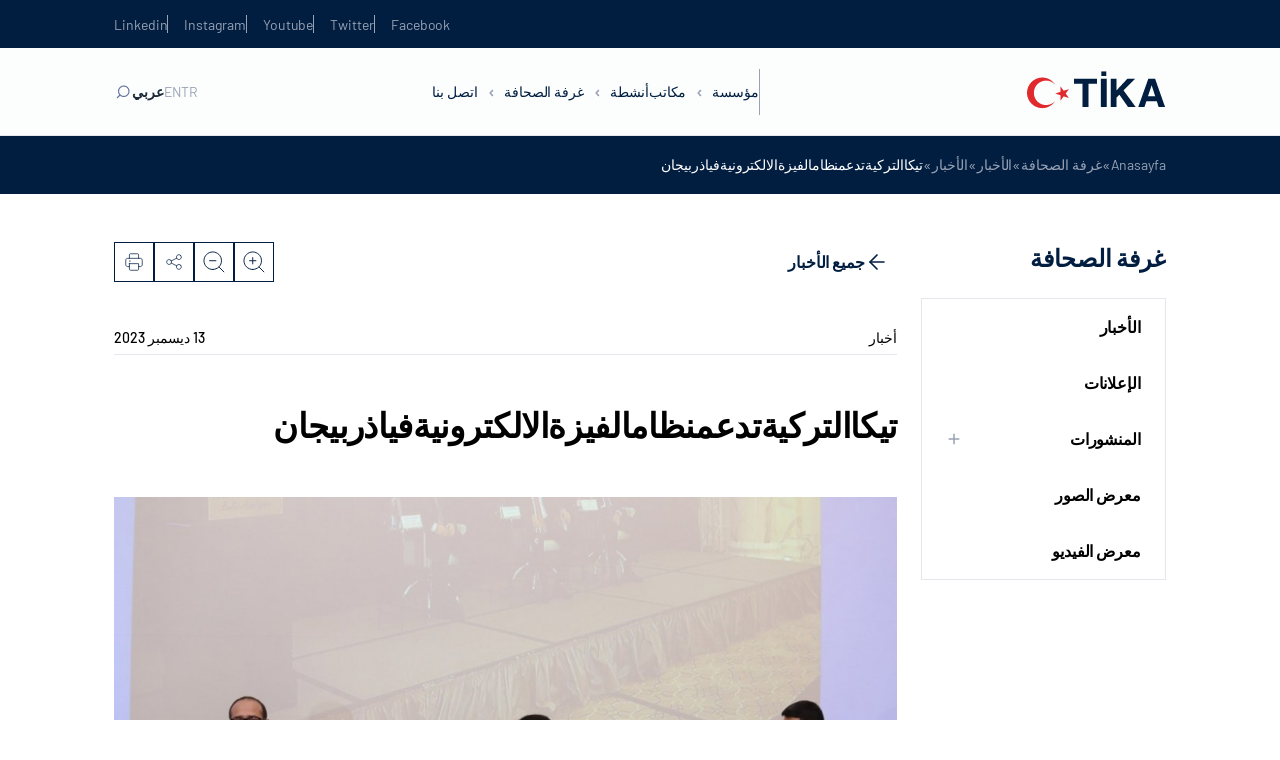

--- FILE ---
content_type: text/html; charset=UTF-8
request_url: https://tika-wp.dev.kultur.gov.tr/ar/detail-detail-1190/
body_size: 18851
content:
<!DOCTYPE html>
<html dir="rtl" lang="ar">

<head>
	<meta charset="UTF-8" />
	<meta http-equiv="X-UA-Compatible" content="IE=edge" />
	<meta name="viewport" content="width=device-width, initial-scale=1.0, minimum-scale=1, maximum-scale=1" />
	<meta name='robots' content='noindex, nofollow' />

	<!-- This site is optimized with the Yoast SEO plugin v22.5 - https://yoast.com/wordpress/plugins/seo/ -->
	<title>تيكاالتركيةتدعمنظامالفيزةالالكترونيةفياذربيجان - TİKA</title>
	<meta property="og:locale" content="ar_AR" />
	<meta property="og:type" content="article" />
	<meta property="og:title" content="تيكاالتركيةتدعمنظامالفيزةالالكترونيةفياذربيجان - TİKA" />
	<meta property="og:description" content="تنفيذ مشروع نظام اسان للخدمة الالكترونية (اي فيزة) بالتشاور مع المديرية العامة لتقنية المعلومات التابعة للوزارة الخارجية التركية من قبل رئاسة الوكالة التركية للتعاون والتنسيق (تيكا) في اذربيجان. تواصل تيكا التركية تنفيذ فعالياتها في اذربيجان وتضيف مشاريع جديدة في قائمة اعمالها. وفي هذا السياق قامت تيكا بتنفيذ مشروع نظام اسان للخدمة الالكترونية (اي فيزة) بالتشاور ..." />
	<meta property="og:url" content="https://tika-wp.dev.kultur.gov.tr/ar/detail-detail-1190/" />
	<meta property="og:site_name" content="TİKA" />
	<meta property="article:published_time" content="2016-12-19T10:01:48+00:00" />
	<meta property="article:modified_time" content="2024-01-09T21:10:07+00:00" />
	<meta property="og:image" content="https://tika-wp.dev.kultur.gov.tr/wp-content/uploads/2023/05/Azer-5.200.125-1.jpg" />
	<meta property="og:image:width" content="200" />
	<meta property="og:image:height" content="125" />
	<meta property="og:image:type" content="image/jpeg" />
	<meta name="twitter:card" content="summary_large_image" />
	<script type="application/ld+json" class="yoast-schema-graph">{"@context":"https://schema.org","@graph":[{"@type":"WebPage","@id":"https://tika-wp.dev.kultur.gov.tr/ar/detail-detail-1190/","url":"https://tika-wp.dev.kultur.gov.tr/ar/detail-detail-1190/","name":"تيكاالتركيةتدعمنظامالفيزةالالكترونيةفياذربيجان - TİKA","isPartOf":{"@id":"https://tika-wp.dev.kultur.gov.tr/ar/#website"},"primaryImageOfPage":{"@id":"https://tika-wp.dev.kultur.gov.tr/ar/detail-detail-1190/#primaryimage"},"image":{"@id":"https://tika-wp.dev.kultur.gov.tr/ar/detail-detail-1190/#primaryimage"},"thumbnailUrl":"https://tika-wp.dev.kultur.gov.tr/wp-content/uploads/2023/05/Azer-5.200.125-1.jpg","datePublished":"2016-12-19T10:01:48+00:00","dateModified":"2024-01-09T21:10:07+00:00","author":{"@id":""},"breadcrumb":{"@id":"https://tika-wp.dev.kultur.gov.tr/ar/detail-detail-1190/#breadcrumb"},"inLanguage":"ar","potentialAction":[{"@type":"ReadAction","target":["https://tika-wp.dev.kultur.gov.tr/ar/detail-detail-1190/"]}]},{"@type":"ImageObject","inLanguage":"ar","@id":"https://tika-wp.dev.kultur.gov.tr/ar/detail-detail-1190/#primaryimage","url":"https://tika-wp.dev.kultur.gov.tr/wp-content/uploads/2023/05/Azer-5.200.125-1.jpg","contentUrl":"https://tika-wp.dev.kultur.gov.tr/wp-content/uploads/2023/05/Azer-5.200.125-1.jpg","width":200,"height":125},{"@type":"BreadcrumbList","@id":"https://tika-wp.dev.kultur.gov.tr/ar/detail-detail-1190/#breadcrumb","itemListElement":[{"@type":"ListItem","position":1,"name":"Anasayfa","item":"https://tika-wp.dev.kultur.gov.tr/ar/"},{"@type":"ListItem","position":2,"name":"غرفة الصحافة","item":"https://tika-wp.dev.kultur.gov.tr/ar/%d8%ba%d8%b1%d9%81%d8%a9-%d8%a7%d9%84%d8%b5%d8%ad%d8%a7%d9%81%d8%a9/"},{"@type":"ListItem","position":3,"name":"الأخبار","item":"https://tika-wp.dev.kultur.gov.tr/ar/%d8%ba%d8%b1%d9%81%d8%a9-%d8%a7%d9%84%d8%b5%d8%ad%d8%a7%d9%81%d8%a9/%d8%a7%d9%84%d8%a3%d8%ae%d8%a8%d8%a7%d8%b1/"},{"@type":"ListItem","position":4,"name":"الأخبار","item":"https://tika-wp.dev.kultur.gov.tr/ar/%d8%ba%d8%b1%d9%81%d8%a9-%d8%a7%d9%84%d8%b5%d8%ad%d8%a7%d9%81%d8%a9/%d8%a7%d9%84%d8%a3%d8%ae%d8%a8%d8%a7%d8%b1/"},{"@type":"ListItem","position":5,"name":"تيكاالتركيةتدعمنظامالفيزةالالكترونيةفياذربيجان"}]},{"@type":"WebSite","@id":"https://tika-wp.dev.kultur.gov.tr/ar/#website","url":"https://tika-wp.dev.kultur.gov.tr/ar/","name":"TİKA","description":"","potentialAction":[{"@type":"SearchAction","target":{"@type":"EntryPoint","urlTemplate":"https://tika-wp.dev.kultur.gov.tr/ar/?s={search_term_string}"},"query-input":"required name=search_term_string"}],"inLanguage":"ar"}]}</script>
	<!-- / Yoast SEO plugin. -->


<link rel='dns-prefetch' href='//tika-wp.dev.kultur.gov.tr' />
<link rel='dns-prefetch' href='//cdn.jsdelivr.net' />
<link rel='dns-prefetch' href='//player.vimeo.com' />
<link rel="alternate" type="application/rss+xml" title="TİKA &laquo; الخلاصة" href="https://tika-wp.dev.kultur.gov.tr/ar/feed/" />
<link rel="alternate" type="application/rss+xml" title="TİKA &laquo; خلاصة التعليقات" href="https://tika-wp.dev.kultur.gov.tr/ar/comments/feed/" />
<link rel="alternate" type="application/rss+xml" title="TİKA &laquo; تيكاالتركيةتدعمنظامالفيزةالالكترونيةفياذربيجان خلاصة التعليقات" href="https://tika-wp.dev.kultur.gov.tr/ar/detail-detail-1190/feed/" />
<link rel="alternate" title="oEmbed (JSON)" type="application/json+oembed" href="https://tika-wp.dev.kultur.gov.tr/wp-json/oembed/1.0/embed?url=https%3A%2F%2Ftika-wp.dev.kultur.gov.tr%2Far%2Fdetail-detail-1190%2F" />
<link rel="alternate" title="oEmbed (XML)" type="text/xml+oembed" href="https://tika-wp.dev.kultur.gov.tr/wp-json/oembed/1.0/embed?url=https%3A%2F%2Ftika-wp.dev.kultur.gov.tr%2Far%2Fdetail-detail-1190%2F&#038;format=xml" />
<style id='wp-img-auto-sizes-contain-inline-css' type='text/css'>
img:is([sizes=auto i],[sizes^="auto," i]){contain-intrinsic-size:3000px 1500px}
/*# sourceURL=wp-img-auto-sizes-contain-inline-css */
</style>
<style id='wp-emoji-styles-inline-css' type='text/css'>

	img.wp-smiley, img.emoji {
		display: inline !important;
		border: none !important;
		box-shadow: none !important;
		height: 1em !important;
		width: 1em !important;
		margin: 0 0.07em !important;
		vertical-align: -0.1em !important;
		background: none !important;
		padding: 0 !important;
	}
/*# sourceURL=wp-emoji-styles-inline-css */
</style>
<style id='wp-block-library-inline-css' type='text/css'>
:root{--wp-block-synced-color:#7a00df;--wp-block-synced-color--rgb:122,0,223;--wp-bound-block-color:var(--wp-block-synced-color);--wp-editor-canvas-background:#ddd;--wp-admin-theme-color:#007cba;--wp-admin-theme-color--rgb:0,124,186;--wp-admin-theme-color-darker-10:#006ba1;--wp-admin-theme-color-darker-10--rgb:0,107,160.5;--wp-admin-theme-color-darker-20:#005a87;--wp-admin-theme-color-darker-20--rgb:0,90,135;--wp-admin-border-width-focus:2px}@media (min-resolution:192dpi){:root{--wp-admin-border-width-focus:1.5px}}.wp-element-button{cursor:pointer}:root .has-very-light-gray-background-color{background-color:#eee}:root .has-very-dark-gray-background-color{background-color:#313131}:root .has-very-light-gray-color{color:#eee}:root .has-very-dark-gray-color{color:#313131}:root .has-vivid-green-cyan-to-vivid-cyan-blue-gradient-background{background:linear-gradient(135deg,#00d084,#0693e3)}:root .has-purple-crush-gradient-background{background:linear-gradient(135deg,#34e2e4,#4721fb 50%,#ab1dfe)}:root .has-hazy-dawn-gradient-background{background:linear-gradient(135deg,#faaca8,#dad0ec)}:root .has-subdued-olive-gradient-background{background:linear-gradient(135deg,#fafae1,#67a671)}:root .has-atomic-cream-gradient-background{background:linear-gradient(135deg,#fdd79a,#004a59)}:root .has-nightshade-gradient-background{background:linear-gradient(135deg,#330968,#31cdcf)}:root .has-midnight-gradient-background{background:linear-gradient(135deg,#020381,#2874fc)}:root{--wp--preset--font-size--normal:16px;--wp--preset--font-size--huge:42px}.has-regular-font-size{font-size:1em}.has-larger-font-size{font-size:2.625em}.has-normal-font-size{font-size:var(--wp--preset--font-size--normal)}.has-huge-font-size{font-size:var(--wp--preset--font-size--huge)}.has-text-align-center{text-align:center}.has-text-align-left{text-align:left}.has-text-align-right{text-align:right}.has-fit-text{white-space:nowrap!important}#end-resizable-editor-section{display:none}.aligncenter{clear:both}.items-justified-left{justify-content:flex-start}.items-justified-center{justify-content:center}.items-justified-right{justify-content:flex-end}.items-justified-space-between{justify-content:space-between}.screen-reader-text{border:0;clip-path:inset(50%);height:1px;margin:-1px;overflow:hidden;padding:0;position:absolute;width:1px;word-wrap:normal!important}.screen-reader-text:focus{background-color:#ddd;clip-path:none;color:#444;display:block;font-size:1em;height:auto;left:5px;line-height:normal;padding:15px 23px 14px;text-decoration:none;top:5px;width:auto;z-index:100000}html :where(.has-border-color){border-style:solid}html :where([style*=border-top-color]){border-top-style:solid}html :where([style*=border-right-color]){border-right-style:solid}html :where([style*=border-bottom-color]){border-bottom-style:solid}html :where([style*=border-left-color]){border-left-style:solid}html :where([style*=border-width]){border-style:solid}html :where([style*=border-top-width]){border-top-style:solid}html :where([style*=border-right-width]){border-right-style:solid}html :where([style*=border-bottom-width]){border-bottom-style:solid}html :where([style*=border-left-width]){border-left-style:solid}html :where(img[class*=wp-image-]){height:auto;max-width:100%}:where(figure){margin:0 0 1em}html :where(.is-position-sticky){--wp-admin--admin-bar--position-offset:var(--wp-admin--admin-bar--height,0px)}@media screen and (max-width:600px){html :where(.is-position-sticky){--wp-admin--admin-bar--position-offset:0px}}

/*# sourceURL=wp-block-library-inline-css */
</style><style id='global-styles-inline-css' type='text/css'>
:root{--wp--preset--aspect-ratio--square: 1;--wp--preset--aspect-ratio--4-3: 4/3;--wp--preset--aspect-ratio--3-4: 3/4;--wp--preset--aspect-ratio--3-2: 3/2;--wp--preset--aspect-ratio--2-3: 2/3;--wp--preset--aspect-ratio--16-9: 16/9;--wp--preset--aspect-ratio--9-16: 9/16;--wp--preset--color--black: #000000;--wp--preset--color--cyan-bluish-gray: #abb8c3;--wp--preset--color--white: #ffffff;--wp--preset--color--pale-pink: #f78da7;--wp--preset--color--vivid-red: #cf2e2e;--wp--preset--color--luminous-vivid-orange: #ff6900;--wp--preset--color--luminous-vivid-amber: #fcb900;--wp--preset--color--light-green-cyan: #7bdcb5;--wp--preset--color--vivid-green-cyan: #00d084;--wp--preset--color--pale-cyan-blue: #8ed1fc;--wp--preset--color--vivid-cyan-blue: #0693e3;--wp--preset--color--vivid-purple: #9b51e0;--wp--preset--gradient--vivid-cyan-blue-to-vivid-purple: linear-gradient(135deg,rgb(6,147,227) 0%,rgb(155,81,224) 100%);--wp--preset--gradient--light-green-cyan-to-vivid-green-cyan: linear-gradient(135deg,rgb(122,220,180) 0%,rgb(0,208,130) 100%);--wp--preset--gradient--luminous-vivid-amber-to-luminous-vivid-orange: linear-gradient(135deg,rgb(252,185,0) 0%,rgb(255,105,0) 100%);--wp--preset--gradient--luminous-vivid-orange-to-vivid-red: linear-gradient(135deg,rgb(255,105,0) 0%,rgb(207,46,46) 100%);--wp--preset--gradient--very-light-gray-to-cyan-bluish-gray: linear-gradient(135deg,rgb(238,238,238) 0%,rgb(169,184,195) 100%);--wp--preset--gradient--cool-to-warm-spectrum: linear-gradient(135deg,rgb(74,234,220) 0%,rgb(151,120,209) 20%,rgb(207,42,186) 40%,rgb(238,44,130) 60%,rgb(251,105,98) 80%,rgb(254,248,76) 100%);--wp--preset--gradient--blush-light-purple: linear-gradient(135deg,rgb(255,206,236) 0%,rgb(152,150,240) 100%);--wp--preset--gradient--blush-bordeaux: linear-gradient(135deg,rgb(254,205,165) 0%,rgb(254,45,45) 50%,rgb(107,0,62) 100%);--wp--preset--gradient--luminous-dusk: linear-gradient(135deg,rgb(255,203,112) 0%,rgb(199,81,192) 50%,rgb(65,88,208) 100%);--wp--preset--gradient--pale-ocean: linear-gradient(135deg,rgb(255,245,203) 0%,rgb(182,227,212) 50%,rgb(51,167,181) 100%);--wp--preset--gradient--electric-grass: linear-gradient(135deg,rgb(202,248,128) 0%,rgb(113,206,126) 100%);--wp--preset--gradient--midnight: linear-gradient(135deg,rgb(2,3,129) 0%,rgb(40,116,252) 100%);--wp--preset--font-size--small: 13px;--wp--preset--font-size--medium: 20px;--wp--preset--font-size--large: 36px;--wp--preset--font-size--x-large: 42px;--wp--preset--spacing--20: 0.44rem;--wp--preset--spacing--30: 0.67rem;--wp--preset--spacing--40: 1rem;--wp--preset--spacing--50: 1.5rem;--wp--preset--spacing--60: 2.25rem;--wp--preset--spacing--70: 3.38rem;--wp--preset--spacing--80: 5.06rem;--wp--preset--shadow--natural: 6px 6px 9px rgba(0, 0, 0, 0.2);--wp--preset--shadow--deep: 12px 12px 50px rgba(0, 0, 0, 0.4);--wp--preset--shadow--sharp: 6px 6px 0px rgba(0, 0, 0, 0.2);--wp--preset--shadow--outlined: 6px 6px 0px -3px rgb(255, 255, 255), 6px 6px rgb(0, 0, 0);--wp--preset--shadow--crisp: 6px 6px 0px rgb(0, 0, 0);}:where(.is-layout-flex){gap: 0.5em;}:where(.is-layout-grid){gap: 0.5em;}body .is-layout-flex{display: flex;}.is-layout-flex{flex-wrap: wrap;align-items: center;}.is-layout-flex > :is(*, div){margin: 0;}body .is-layout-grid{display: grid;}.is-layout-grid > :is(*, div){margin: 0;}:where(.wp-block-columns.is-layout-flex){gap: 2em;}:where(.wp-block-columns.is-layout-grid){gap: 2em;}:where(.wp-block-post-template.is-layout-flex){gap: 1.25em;}:where(.wp-block-post-template.is-layout-grid){gap: 1.25em;}.has-black-color{color: var(--wp--preset--color--black) !important;}.has-cyan-bluish-gray-color{color: var(--wp--preset--color--cyan-bluish-gray) !important;}.has-white-color{color: var(--wp--preset--color--white) !important;}.has-pale-pink-color{color: var(--wp--preset--color--pale-pink) !important;}.has-vivid-red-color{color: var(--wp--preset--color--vivid-red) !important;}.has-luminous-vivid-orange-color{color: var(--wp--preset--color--luminous-vivid-orange) !important;}.has-luminous-vivid-amber-color{color: var(--wp--preset--color--luminous-vivid-amber) !important;}.has-light-green-cyan-color{color: var(--wp--preset--color--light-green-cyan) !important;}.has-vivid-green-cyan-color{color: var(--wp--preset--color--vivid-green-cyan) !important;}.has-pale-cyan-blue-color{color: var(--wp--preset--color--pale-cyan-blue) !important;}.has-vivid-cyan-blue-color{color: var(--wp--preset--color--vivid-cyan-blue) !important;}.has-vivid-purple-color{color: var(--wp--preset--color--vivid-purple) !important;}.has-black-background-color{background-color: var(--wp--preset--color--black) !important;}.has-cyan-bluish-gray-background-color{background-color: var(--wp--preset--color--cyan-bluish-gray) !important;}.has-white-background-color{background-color: var(--wp--preset--color--white) !important;}.has-pale-pink-background-color{background-color: var(--wp--preset--color--pale-pink) !important;}.has-vivid-red-background-color{background-color: var(--wp--preset--color--vivid-red) !important;}.has-luminous-vivid-orange-background-color{background-color: var(--wp--preset--color--luminous-vivid-orange) !important;}.has-luminous-vivid-amber-background-color{background-color: var(--wp--preset--color--luminous-vivid-amber) !important;}.has-light-green-cyan-background-color{background-color: var(--wp--preset--color--light-green-cyan) !important;}.has-vivid-green-cyan-background-color{background-color: var(--wp--preset--color--vivid-green-cyan) !important;}.has-pale-cyan-blue-background-color{background-color: var(--wp--preset--color--pale-cyan-blue) !important;}.has-vivid-cyan-blue-background-color{background-color: var(--wp--preset--color--vivid-cyan-blue) !important;}.has-vivid-purple-background-color{background-color: var(--wp--preset--color--vivid-purple) !important;}.has-black-border-color{border-color: var(--wp--preset--color--black) !important;}.has-cyan-bluish-gray-border-color{border-color: var(--wp--preset--color--cyan-bluish-gray) !important;}.has-white-border-color{border-color: var(--wp--preset--color--white) !important;}.has-pale-pink-border-color{border-color: var(--wp--preset--color--pale-pink) !important;}.has-vivid-red-border-color{border-color: var(--wp--preset--color--vivid-red) !important;}.has-luminous-vivid-orange-border-color{border-color: var(--wp--preset--color--luminous-vivid-orange) !important;}.has-luminous-vivid-amber-border-color{border-color: var(--wp--preset--color--luminous-vivid-amber) !important;}.has-light-green-cyan-border-color{border-color: var(--wp--preset--color--light-green-cyan) !important;}.has-vivid-green-cyan-border-color{border-color: var(--wp--preset--color--vivid-green-cyan) !important;}.has-pale-cyan-blue-border-color{border-color: var(--wp--preset--color--pale-cyan-blue) !important;}.has-vivid-cyan-blue-border-color{border-color: var(--wp--preset--color--vivid-cyan-blue) !important;}.has-vivid-purple-border-color{border-color: var(--wp--preset--color--vivid-purple) !important;}.has-vivid-cyan-blue-to-vivid-purple-gradient-background{background: var(--wp--preset--gradient--vivid-cyan-blue-to-vivid-purple) !important;}.has-light-green-cyan-to-vivid-green-cyan-gradient-background{background: var(--wp--preset--gradient--light-green-cyan-to-vivid-green-cyan) !important;}.has-luminous-vivid-amber-to-luminous-vivid-orange-gradient-background{background: var(--wp--preset--gradient--luminous-vivid-amber-to-luminous-vivid-orange) !important;}.has-luminous-vivid-orange-to-vivid-red-gradient-background{background: var(--wp--preset--gradient--luminous-vivid-orange-to-vivid-red) !important;}.has-very-light-gray-to-cyan-bluish-gray-gradient-background{background: var(--wp--preset--gradient--very-light-gray-to-cyan-bluish-gray) !important;}.has-cool-to-warm-spectrum-gradient-background{background: var(--wp--preset--gradient--cool-to-warm-spectrum) !important;}.has-blush-light-purple-gradient-background{background: var(--wp--preset--gradient--blush-light-purple) !important;}.has-blush-bordeaux-gradient-background{background: var(--wp--preset--gradient--blush-bordeaux) !important;}.has-luminous-dusk-gradient-background{background: var(--wp--preset--gradient--luminous-dusk) !important;}.has-pale-ocean-gradient-background{background: var(--wp--preset--gradient--pale-ocean) !important;}.has-electric-grass-gradient-background{background: var(--wp--preset--gradient--electric-grass) !important;}.has-midnight-gradient-background{background: var(--wp--preset--gradient--midnight) !important;}.has-small-font-size{font-size: var(--wp--preset--font-size--small) !important;}.has-medium-font-size{font-size: var(--wp--preset--font-size--medium) !important;}.has-large-font-size{font-size: var(--wp--preset--font-size--large) !important;}.has-x-large-font-size{font-size: var(--wp--preset--font-size--x-large) !important;}
/*# sourceURL=global-styles-inline-css */
</style>

<style id='classic-theme-styles-inline-css' type='text/css'>
/*! This file is auto-generated */
.wp-block-button__link{color:#fff;background-color:#32373c;border-radius:9999px;box-shadow:none;text-decoration:none;padding:calc(.667em + 2px) calc(1.333em + 2px);font-size:1.125em}.wp-block-file__button{background:#32373c;color:#fff;text-decoration:none}
/*# sourceURL=/wp-includes/css/classic-themes.min.css */
</style>
<link rel='stylesheet' id='ctf_styles-css' href='https://tika-wp.dev.kultur.gov.tr/wp-content/plugins/custom-twitter-feeds-pro/css/ctf-styles.min.css?ver=2.4.1' type='text/css' media='all' />
<link rel='stylesheet' id='tika-style-css' href='https://tika-wp.dev.kultur.gov.tr/wp-content/themes/tika/style.css?ver=6.9' type='text/css' media='all' />
<link rel='stylesheet' id='tika-main-css' href='https://tika-wp.dev.kultur.gov.tr/wp-content/themes/tika/dist/css/main.min.css?ver=6.9' type='text/css' media='all' />
<link rel='stylesheet' id='tika-swiper-css' href='https://cdn.jsdelivr.net/npm/swiper/swiper-bundle.min.js?ver=6.9' type='text/css' media='all' />
<link rel="https://api.w.org/" href="https://tika-wp.dev.kultur.gov.tr/wp-json/" /><link rel="alternate" title="JSON" type="application/json" href="https://tika-wp.dev.kultur.gov.tr/wp-json/wp/v2/posts/191347" /><link rel="EditURI" type="application/rsd+xml" title="RSD" href="https://tika-wp.dev.kultur.gov.tr/xmlrpc.php?rsd" />
<meta name="generator" content="WordPress 6.9" />
<link rel='shortlink' href='https://tika-wp.dev.kultur.gov.tr/?p=191347' />
<link rel="icon" href="https://tika-wp.dev.kultur.gov.tr/wp-content/uploads/2023/01/cropped-tika-favicon-32x32.png" sizes="32x32" />
<link rel="icon" href="https://tika-wp.dev.kultur.gov.tr/wp-content/uploads/2023/01/cropped-tika-favicon-192x192.png" sizes="192x192" />
<link rel="apple-touch-icon" href="https://tika-wp.dev.kultur.gov.tr/wp-content/uploads/2023/01/cropped-tika-favicon-180x180.png" />
<meta name="msapplication-TileImage" content="https://tika-wp.dev.kultur.gov.tr/wp-content/uploads/2023/01/cropped-tika-favicon-270x270.png" />
</head>

<body class="rtl wp-singular post-template-default single single-post postid-191347 single-format-standard wp-theme-tika body-news-detail language-ar">
		<section class="header-up-side">
    <div class="container">
        <div class="header-up-side-main">
            <ul class="header-up-side-list">
                                    <li class="header-up-side-list-item">
                        <a href="https://www.facebook.com/TikaTurkiye" target="_blank" class="header-up-side-list-item-link">Facebook</a>
                    </li>
                                    <li class="header-up-side-list-item">
                        <a href="https://twitter.com/Tika_Turkiye" target="_blank" class="header-up-side-list-item-link">Twitter</a>
                    </li>
                                    <li class="header-up-side-list-item">
                        <a href="https://www.youtube.com/channel/UCu7Kw-IqmzKA_y3ACBHFCiQ" target="_blank" class="header-up-side-list-item-link">Youtube</a>
                    </li>
                                    <li class="header-up-side-list-item">
                        <a href="http://instagram.com/tika_turkey" target="_blank" class="header-up-side-list-item-link">Instagram</a>
                    </li>
                                    <li class="header-up-side-list-item">
                        <a href="https://www.linkedin.com/company/11336991/" target="_blank" class="header-up-side-list-item-link">Linkedin</a>
                    </li>
                            </ul>
        </div>
    </div>
</section>

<header class="header ">
    <div class="container w-100 h-100">
        <div class="header-main">
                            <div class="header-logo">
                    <a href="https://tika-wp.dev.kultur.gov.tr/ar">
                        <figure>
                            <img src="https://tika-wp.dev.kultur.gov.tr/wp-content/uploads/2023/06/tika-logo-1.svg" alt="">                        </figure>
                    </a>
                </div>
                        <div class="header-nav">
                <nav class="header-nav-menu">
                    <div class="header-nav-menu-m-search">
                        <div class="header-nav-menu-m-search-form">
                            <form action="https://tika-wp.dev.kultur.gov.tr/ar/" method="get">
                                <input id="search-placeholder" type="text" name="s">
                                <label for="search-placeholder">بحث</label>
                            </form>
                        </div>
                    </div>
                    <ul class="header-nav-menu-list">
                                                        <li class="header-nav-menu-list-item">
                                    <a href="javascript:;" class="header-nav-menu-list-item-link">مؤسسة <i class="header-nav-menu-list-item-angle"></i></a>

                                                                            <div class="header-nav-menu-dropdown row-2">
                                            <div class="header-nav-menu-dropdown-contain">
                                                <div class="header-nav-menu-dropdown-prev-btn">
                                                    <div class="container">
                                                        <div class="header-nav-menu-dropdown-prev-btn-title">
                                                            <h6>مؤسسة</h6>
                                                        </div>
                                                    </div>
                                                </div>
                                                <div class="container w-100 h-100">
                                                    <div class="header-nav-menu-dropdown-main">
                                                        <div class="header-nav-menu-dropdown-article">
                                                            <div class="header-nav-menu-dropdown-article-title">
                                                                <h5>مؤسسة</h5>
                                                            </div>
                                                            <div class="header-nav-menu-dropdown-article-text">
                                                                <p></p>
                                                            </div>
                                                        </div>
                                                        <div class="header-nav-menu-dropdown-content">
                                                            <div class="header-nav-menu-dropdown-content-col">
                                                                <ul class="header-nav-menu-dropdown-content-list nav">

                                                                                                                                                <li class="header-nav-menu-dropdown-content-list-item">
                                                                                <a href="https://tika.gov.tr/ar/%d8%a7%d9%84%d9%85%d8%a4%d8%b3%d8%b3%d8%a7%d8%aa/%d8%ad%d9%88%d9%84-%d8%aa%d9%8a%d9%83%d8%a7/" class="header-nav-menu-dropdown-content-list-item-link" >حول تيكا</a>

                                                                                
                                                                            </li>
                                                                                                                                                <li class="header-nav-menu-dropdown-content-list-item">
                                                                                <a href="https://tika.gov.tr/ar/%d8%a7%d9%84%d9%85%d8%a4%d8%b3%d8%b3%d8%a7%d8%aa/%d8%aa%d8%a7%d8%b1%d9%8a%d8%ae-%d8%aa%d9%8a%d9%83%d8%a7/" class="header-nav-menu-dropdown-content-list-item-link" >تاريخ تيكا</a>

                                                                                
                                                                            </li>
                                                                                                                                                <li class="header-nav-menu-dropdown-content-list-item">
                                                                                <a href="https://tika.gov.tr/ar/%d8%a7%d9%84%d9%85%d8%a4%d8%b3%d8%b3%d8%a7%d8%aa/%d8%a7%d9%84%d9%87%d9%8a%d9%83%d9%84-%d8%a7%d9%84%d8%aa%d9%86%d8%b8%d9%8a%d9%85%d9%8a/" class="header-nav-menu-dropdown-content-list-item-link" >الهيكل التنظيمي</a>

                                                                                
                                                                            </li>
                                                                                                                                                <li class="header-nav-menu-dropdown-content-list-item">
                                                                                <a href="https://tika.gov.tr/ar/%d8%a7%d9%84%d9%85%d8%a4%d8%b3%d8%b3%d8%a7%d8%aa/%d8%b4%d8%b9%d8%a7%d8%b1-%d8%aa%d9%8a%d9%83%d8%a7/" class="header-nav-menu-dropdown-content-list-item-link" >شعار تيكا</a>

                                                                                
                                                                            </li>
                                                                                                                                                <li class="header-nav-menu-dropdown-content-list-item">
                                                                                <a href="https://tika.gov.tr/ar/%d8%a7%d9%84%d9%85%d8%a4%d8%b3%d8%b3%d8%a7%d8%aa/%d8%b1%d8%a6%d9%8a%d8%b3/" class="header-nav-menu-dropdown-content-list-item-link" >رئيس</a>

                                                                                
                                                                            </li>
                                                                                                                                                <li class="header-nav-menu-dropdown-content-list-item">
                                                                                <a href="https://tika.gov.tr/ar/%d8%a7%d9%84%d9%85%d8%a4%d8%b3%d8%b3%d8%a7%d8%aa/%d9%88%d8%b2%d9%8a%d8%b1/" class="header-nav-menu-dropdown-content-list-item-link" >وزير</a>

                                                                                
                                                                            </li>
                                                                                                                                                <li class="header-nav-menu-dropdown-content-list-item">
                                                                                <a href="https://tika.gov.tr/ar/%d8%a7%d9%84%d9%85%d8%a4%d8%b3%d8%b3%d8%a7%d8%aa/%d9%86%d8%a7%d8%a6%d8%a8-%d9%88%d8%b2%d9%8a%d8%b1/" class="header-nav-menu-dropdown-content-list-item-link" >نائب وزير</a>

                                                                                
                                                                            </li>
                                                                                                                                    </ul>
                                                            </div>

                                                            

                                                        </div>
                                                    </div>
                                                </div>
                                            </div>
                                        </div>
                                                                    </li>
                                                        <li class="header-nav-menu-list-item">
                                    <a href="#" class="header-nav-menu-list-item-link">مكاتب </a>

                                                                    </li>
                                                        <li class="header-nav-menu-list-item">
                                    <a href="javascript:;" class="header-nav-menu-list-item-link">أنشطة <i class="header-nav-menu-list-item-angle"></i></a>

                                                                            <div class="header-nav-menu-dropdown row-1">
                                            <div class="header-nav-menu-dropdown-contain">
                                                <div class="header-nav-menu-dropdown-prev-btn">
                                                    <div class="container">
                                                        <div class="header-nav-menu-dropdown-prev-btn-title">
                                                            <h6>أنشطة</h6>
                                                        </div>
                                                    </div>
                                                </div>
                                                <div class="container w-100 h-100">
                                                    <div class="header-nav-menu-dropdown-main">
                                                        <div class="header-nav-menu-dropdown-article">
                                                            <div class="header-nav-menu-dropdown-article-title">
                                                                <h5>أنشطة</h5>
                                                            </div>
                                                            <div class="header-nav-menu-dropdown-article-text">
                                                                <p></p>
                                                            </div>
                                                        </div>
                                                        <div class="header-nav-menu-dropdown-content">
                                                            <div class="header-nav-menu-dropdown-content-col">
                                                                <ul class="header-nav-menu-dropdown-content-list nav">

                                                                                                                                                <li class="header-nav-menu-dropdown-content-list-item">
                                                                                <a href="https://tika.gov.tr/ar/%d8%a3%d9%86%d8%b4%d8%b7%d8%aa%d9%86%d8%a7/" class="header-nav-menu-dropdown-content-list-item-link" >أنشطتنا</a>

                                                                                
                                                                            </li>
                                                                                                                                                <li class="header-nav-menu-dropdown-content-list-item">
                                                                                <a href="https://tika.gov.tr/ar/%d8%a3%d9%86%d8%b4%d8%b7%d8%aa%d9%86%d8%a7/%d8%a7%d9%84%d8%a3%d9%86%d8%b4%d8%b7%d8%a9-%d8%ad%d8%b3%d8%a8-%d8%a7%d9%84%d9%85%d9%86%d8%b7%d9%82%d8%a9/" class="header-nav-menu-dropdown-content-list-item-link" >الأنشطة حسب المنطقة</a>

                                                                                
                                                                            </li>
                                                                                                                                    </ul>
                                                            </div>

                                                            

                                                        </div>
                                                    </div>
                                                </div>
                                            </div>
                                        </div>
                                                                    </li>
                                                        <li class="header-nav-menu-list-item">
                                    <a href="javascript:;" class="header-nav-menu-list-item-link">غرفة الصحافة <i class="header-nav-menu-list-item-angle"></i></a>

                                                                            <div class="header-nav-menu-dropdown row-2">
                                            <div class="header-nav-menu-dropdown-contain">
                                                <div class="header-nav-menu-dropdown-prev-btn">
                                                    <div class="container">
                                                        <div class="header-nav-menu-dropdown-prev-btn-title">
                                                            <h6>غرفة الصحافة</h6>
                                                        </div>
                                                    </div>
                                                </div>
                                                <div class="container w-100 h-100">
                                                    <div class="header-nav-menu-dropdown-main">
                                                        <div class="header-nav-menu-dropdown-article">
                                                            <div class="header-nav-menu-dropdown-article-title">
                                                                <h5>غرفة الصحافة</h5>
                                                            </div>
                                                            <div class="header-nav-menu-dropdown-article-text">
                                                                <p></p>
                                                            </div>
                                                        </div>
                                                        <div class="header-nav-menu-dropdown-content">
                                                            <div class="header-nav-menu-dropdown-content-col">
                                                                <ul class="header-nav-menu-dropdown-content-list nav">

                                                                                                                                                <li class="header-nav-menu-dropdown-content-list-item">
                                                                                <a href="https://tika.gov.tr/ar/%d8%ba%d8%b1%d9%81%d8%a9-%d8%a7%d9%84%d8%b5%d8%ad%d8%a7%d9%81%d8%a9/%d8%a7%d9%84%d8%a3%d8%ae%d8%a8%d8%a7%d8%b1/" class="header-nav-menu-dropdown-content-list-item-link" >الأخبار</a>

                                                                                
                                                                            </li>
                                                                                                                                                <li class="header-nav-menu-dropdown-content-list-item">
                                                                                <a href="https://tika.gov.tr/ar/%d8%ba%d8%b1%d9%81%d8%a9-%d8%a7%d9%84%d8%b5%d8%ad%d8%a7%d9%81%d8%a9/%d8%a7%d9%84%d8%a5%d8%b9%d9%84%d8%a7%d9%86%d8%a7%d8%aa/" class="header-nav-menu-dropdown-content-list-item-link" >الإعلانات</a>

                                                                                
                                                                            </li>
                                                                                                                                                <li class="header-nav-menu-dropdown-content-list-item">
                                                                                <a href="https://tika.gov.tr/ar/%d8%a7%d9%84%d9%85%d8%a4%d8%b3%d8%b3%d8%a7%d8%aa/%d8%aa%d8%a7%d8%b1%d9%8a%d8%ae-%d8%aa%d9%8a%d9%83%d8%a7/" class="header-nav-menu-dropdown-content-list-item-link" >تاريخ تيكا</a>

                                                                                
                                                                            </li>
                                                                                                                                                <li class="header-nav-menu-dropdown-content-list-item">
                                                                                <a href="https://tika.gov.tr/ar/%d8%ba%d8%b1%d9%81%d8%a9-%d8%a7%d9%84%d8%b5%d8%ad%d8%a7%d9%81%d8%a9/%d9%85%d8%b9%d8%b1%d8%b6-%d8%a7%d9%84%d8%b5%d9%88%d8%b1/" class="header-nav-menu-dropdown-content-list-item-link" >معرض الصور</a>

                                                                                
                                                                            </li>
                                                                                                                                                <li class="header-nav-menu-dropdown-content-list-item">
                                                                                <a href="https://tika.gov.tr/ar/%d8%ba%d8%b1%d9%81%d8%a9-%d8%a7%d9%84%d8%b5%d8%ad%d8%a7%d9%81%d8%a9/%d9%85%d8%b9%d8%b1%d8%b6-%d8%a7%d9%84%d9%81%d9%8a%d8%af%d9%8a%d9%88/" class="header-nav-menu-dropdown-content-list-item-link" >معرض الفيديو</a>

                                                                                
                                                                            </li>
                                                                                                                                    </ul>
                                                            </div>

                                                            

                                                        </div>
                                                    </div>
                                                </div>
                                            </div>
                                        </div>
                                                                    </li>
                                                        <li class="header-nav-menu-list-item">
                                    <a href="https://tika.gov.tr/ar/%d8%a7%d8%aa%d8%b5%d9%84-%d8%a8%d9%86%d8%a7/" class="header-nav-menu-list-item-link">اتصل بنا </a>

                                                                    </li>
                        


                    </ul>
                    <div class="header-nav-menu-m-content">
                        <ul class="header-nav-menu-m-content-social">
                                                            <li class="header-nav-menu-m-content-social-item">
                                    <a href="https://www.facebook.com/TikaTurkiye" target="_blank" class="header-nav-menu-m-content-social-item-link">Facebook</a>
                                </li>
                                                            <li class="header-nav-menu-m-content-social-item">
                                    <a href="https://twitter.com/Tika_Turkiye" target="_blank" class="header-nav-menu-m-content-social-item-link">Twitter</a>
                                </li>
                                                            <li class="header-nav-menu-m-content-social-item">
                                    <a href="https://www.youtube.com/channel/UCu7Kw-IqmzKA_y3ACBHFCiQ" target="_blank" class="header-nav-menu-m-content-social-item-link">Youtube</a>
                                </li>
                                                            <li class="header-nav-menu-m-content-social-item">
                                    <a href="http://instagram.com/tika_turkey" target="_blank" class="header-nav-menu-m-content-social-item-link">Instagram</a>
                                </li>
                                                            <li class="header-nav-menu-m-content-social-item">
                                    <a href="https://www.linkedin.com/company/11336991/" target="_blank" class="header-nav-menu-m-content-social-item-link">Linkedin</a>
                                </li>
                                                    </ul>
                        <div class="header-nav-menu-m-content-language">
                                                                <a href="https://tika-wp.dev.kultur.gov.tr/">Türkçe</a>
                                                                                                <a href="https://tika-wp.dev.kultur.gov.tr/en/">English</a>
                                                                                                <a href="javascript:;" class="is-active">العربية</a>
                                                                                    </div>
                    </div>
                </nav>
            </div>
            <div class="header-actions">
                <div class="header-actions-language">
                                                <a href="https://tika-wp.dev.kultur.gov.tr/">tr</a>
                                                                        <a href="https://tika-wp.dev.kultur.gov.tr/en/">en</a>
                                                                        <a href="javascript:;" class="is-active">عربي</a>
                                                            </div>
                <div class="header-actions-search">
                    <i>
                        <svg width="24" height="24" viewBox="0 0 24 24" fill="none" xmlns="http://www.w3.org/2000/svg">
                            <circle cx="11" cy="11.0001" r="7" stroke="#62719C" stroke-width="1.5" stroke-miterlimit="10" />
                            <path d="M16 16.0001L20 20.0001" stroke="#62719C" stroke-width="1.5" stroke-miterlimit="10" />
                        </svg>
                    </i>
                </div>
            </div>
            <div class="header-bars">
                <span></span>
                <span></span>
                <span></span>
            </div>
            <div class="header-search">
                <div class="container">
                    <div class="header-search-main">
                        <div class="header-search-form">
                            <form action="https://tika-wp.dev.kultur.gov.tr/ar/" method="get">
                                <input id="search-placeholder" type="text" name="s" />
                                <label for="search-placeholder">بحث</label>
                            </form>
                        </div>
                        <div class="header-search-cancel"></div>
                    </div>
                </div>
            </div>
        </div>
    </div>
</header>		<main class="main-news-detail remove-animate">
			<section class="breadcrumb">
    <div class="container">
        <div class="breadcrumb-content"><span><span><a href="https://tika-wp.dev.kultur.gov.tr/ar/">Anasayfa</a></span> » <span><a href="https://tika-wp.dev.kultur.gov.tr/ar/%d8%ba%d8%b1%d9%81%d8%a9-%d8%a7%d9%84%d8%b5%d8%ad%d8%a7%d9%81%d8%a9/">غرفة الصحافة</a></span> » <span><a href="https://tika-wp.dev.kultur.gov.tr/ar/%d8%ba%d8%b1%d9%81%d8%a9-%d8%a7%d9%84%d8%b5%d8%ad%d8%a7%d9%81%d8%a9/%d8%a7%d9%84%d8%a3%d8%ae%d8%a8%d8%a7%d8%b1/">الأخبار</a></span> » <span><a href="https://tika-wp.dev.kultur.gov.tr/ar/%d8%ba%d8%b1%d9%81%d8%a9-%d8%a7%d9%84%d8%b5%d8%ad%d8%a7%d9%81%d8%a9/%d8%a7%d9%84%d8%a3%d8%ae%d8%a8%d8%a7%d8%b1/">الأخبار</a></span> » <span class="breadcrumb_last" aria-current="page">تيكاالتركيةتدعمنظامالفيزةالالكترونيةفياذربيجان</span></span></div>    </div>
</section>			<section class="news-detail">
				<div class="container">
					<div class="row">
						<div class="col-lg-3">
    <div class="sidebar">
        <div class="sidebar-title fadeInUp-scroll" data-delay="200">
            <h3>غرفة الصحافة</h3>
        </div>
        <div class="sidebar-list fadeInUp-scroll" data-delay="300">
            <ul>
                                                            <li >
                            <a href="https://tika-wp.dev.kultur.gov.tr/ar/%d8%ba%d8%b1%d9%81%d8%a9-%d8%a7%d9%84%d8%b5%d8%ad%d8%a7%d9%81%d8%a9/%d8%a7%d9%84%d8%a3%d8%ae%d8%a8%d8%a7%d8%b1/">الأخبار</a>
                        </li>

                                                                                <li >
                            <a href="https://tika-wp.dev.kultur.gov.tr/ar/%d8%ba%d8%b1%d9%81%d8%a9-%d8%a7%d9%84%d8%b5%d8%ad%d8%a7%d9%81%d8%a9/%d8%a7%d9%84%d8%a5%d8%b9%d9%84%d8%a7%d9%86%d8%a7%d8%aa/">الإعلانات</a>
                        </li>

                                                        
                        <li class="is-dropdown " id="accordion%d8%a7%d9%84%d9%85%d9%86%d8%b4%d9%88%d8%b1%d8%a7%d8%aa">
                            <div class="is-dropdown-head" id="heading-%d8%a7%d9%84%d9%85%d9%86%d8%b4%d9%88%d8%b1%d8%a7%d8%aa" type="button" data-toggle="collapse" data-target="#collapse-%d8%a7%d9%84%d9%85%d9%86%d8%b4%d9%88%d8%b1%d8%a7%d8%aa" aria-expanded="false" aria-controls="collapse-%d8%a7%d9%84%d9%85%d9%86%d8%b4%d9%88%d8%b1%d8%a7%d8%aa">
                                المنشورات                            </div>
                            <div class="is-dropdown-body collapse " id="collapse-%d8%a7%d9%84%d9%85%d9%86%d8%b4%d9%88%d8%b1%d8%a7%d8%aa" aria-labelledby="heading-%d8%a7%d9%84%d9%85%d9%86%d8%b4%d9%88%d8%b1%d8%a7%d8%aa" data-parent="#accordion%d8%a7%d9%84%d9%85%d9%86%d8%b4%d9%88%d8%b1%d8%a7%d8%aa">
                                                                        <div class="is-dropdown-body-item ">
                                            <a href="https://tika-wp.dev.kultur.gov.tr/ar/%d8%ba%d8%b1%d9%81%d8%a9-%d8%a7%d9%84%d8%b5%d8%ad%d8%a7%d9%81%d8%a9/%d8%a7%d9%84%d9%85%d9%86%d8%b4%d9%88%d8%b1%d8%a7%d8%aa/%d8%a3%d8%b9%d9%85%d8%a7%d9%84-%d9%85%d8%b1%d9%85%d9%88%d9%82%d8%a9/"> أعمال مرموقة</a>
                                        </div>
                                                                                                            <div class="is-dropdown-body-item ">
                                            <a href="https://tika-wp.dev.kultur.gov.tr/ar/%d8%ba%d8%b1%d9%81%d8%a9-%d8%a7%d9%84%d8%b5%d8%ad%d8%a7%d9%81%d8%a9/%d8%a7%d9%84%d9%85%d9%86%d8%b4%d9%88%d8%b1%d8%a7%d8%aa/%d9%85%d9%86%d8%b4%d9%88%d8%b1%d8%a7%d8%aa-%d8%aa%d8%b9%d8%b1%d9%8a%d9%81%d9%8a%d9%87/"> منشورات تعريفيه</a>
                                        </div>
                                                                                                            <div class="is-dropdown-body-item ">
                                            <a href="https://tika-wp.dev.kultur.gov.tr/ar/%d8%ba%d8%b1%d9%81%d8%a9-%d8%a7%d9%84%d8%b5%d8%ad%d8%a7%d9%81%d8%a9/%d8%a7%d9%84%d9%85%d9%86%d8%b4%d9%88%d8%b1%d8%a7%d8%aa/%d8%aa%d9%82%d8%a7%d8%b1%d9%8a%d8%b1-%d8%a3%d9%86%d8%b4%d8%b7%d8%a9-%d8%aa%d9%8a%d9%83%d8%a7/">تقارير أنشطة تيكا</a>
                                        </div>
                                                                                                </div>
                        </li>
                                                                                <li >
                            <a href="https://tika-wp.dev.kultur.gov.tr/ar/%d8%ba%d8%b1%d9%81%d8%a9-%d8%a7%d9%84%d8%b5%d8%ad%d8%a7%d9%81%d8%a9/%d9%85%d8%b9%d8%b1%d8%b6-%d8%a7%d9%84%d8%b5%d9%88%d8%b1/">معرض الصور</a>
                        </li>

                                                                                <li >
                            <a href="https://tika-wp.dev.kultur.gov.tr/ar/%d8%ba%d8%b1%d9%81%d8%a9-%d8%a7%d9%84%d8%b5%d8%ad%d8%a7%d9%81%d8%a9/%d9%85%d8%b9%d8%b1%d8%b6-%d8%a7%d9%84%d9%81%d9%8a%d8%af%d9%8a%d9%88/">معرض الفيديو</a>
                        </li>

                                                </ul>
        </div>
    </div>
</div>						<div class="col-lg-9">
							<div class="general-head other-version fadeInUp-scroll" data-delay="300">
								<div class="general-head-link">
									<a href="https://tika-wp.dev.kultur.gov.tr/ar/%d8%ba%d8%b1%d9%81%d8%a9-%d8%a7%d9%84%d8%b5%d8%ad%d8%a7%d9%81%d8%a9/%d8%a7%d9%84%d8%a3%d8%ae%d8%a8%d8%a7%d8%b1/">
										<i>
											<svg width="24" height="24" viewBox="0 0 24 24" fill="none" xmlns="http://www.w3.org/2000/svg">
												<path d="M19 12H5" stroke="#011E41" stroke-width="1.5" stroke-linecap="round" stroke-linejoin="round" />
												<path d="M12 19L5 12L12 5" stroke="#011E41" stroke-width="1.5" stroke-linecap="round" stroke-linejoin="round" />
											</svg>
										</i>
										<span>جميع الأخبار</span>
									</a>
								</div>
								<div class="general-head-actions">
    <div class="general-head-actions-item">
        <a href="javascript:;" id="enlarge" data-selector=".news-detail-title h1, .news-detail-content > *, .news-detail-box-content-text > *">
            <i>
                <svg width="23" height="23" viewBox="0 0 23 23" fill="none" xmlns="http://www.w3.org/2000/svg">
                    <path d="M10.1667 19.3333C15.2293 19.3333 19.3333 15.2293 19.3333 10.1667C19.3333 5.10406 15.2293 1 10.1667 1C5.10406 1 1 5.10406 1 10.1667C1 15.2293 5.10406 19.3333 10.1667 19.3333Z" stroke="#011E41" stroke-linecap="round" stroke-linejoin="round" />
                    <path d="M10.167 13.5007V6.83398" stroke="#011E41" stroke-linecap="round" stroke-linejoin="round" />
                    <path d="M13.4997 10.166L6.83301 10.166" stroke="#011E41" stroke-linecap="round" stroke-linejoin="round" />
                    <path d="M21.833 21.834L16.833 16.834" stroke="#011E41" stroke-linecap="round" stroke-linejoin="round" />
                </svg>
            </i>
        </a>
    </div>
    <div class="general-head-actions-item">
        <a href="javascript:;" id="shrink" data-selector=".news-detail-title h1, .news-detail-content > *, .news-detail-box-content-text > *">
            <i>
                <svg width="23" height="23" viewBox="0 0 23 23" fill="none" xmlns="http://www.w3.org/2000/svg">
                    <path d="M10.1667 19.3333C15.2293 19.3333 19.3333 15.2293 19.3333 10.1667C19.3333 5.10406 15.2293 1 10.1667 1C5.10406 1 1 5.10406 1 10.1667C1 15.2293 5.10406 19.3333 10.1667 19.3333Z" stroke="#011E41" stroke-linecap="round" stroke-linejoin="round" />
                    <path d="M13.5 10.1667L6.83334 10.1667" stroke="#011E41" stroke-linecap="round" stroke-linejoin="round" />
                    <path d="M21.8333 21.8333L16.8333 16.8333" stroke="#011E41" stroke-linecap="round" stroke-linejoin="round" />
                </svg>
            </i>
        </a>
    </div>
    <div class="general-head-actions-item">
        <div href="javascript:;" class="share">
            <i>
                <svg width="30" height="30" viewBox="0 0 30 30" fill="none" xmlns="http://www.w3.org/2000/svg">
                    <g clip-path="url(#clip0_1_45922)">
                        <path d="M10.6911 12.6426C11.993 13.9445 11.993 16.0553 10.6911 17.3573C9.38916 18.6592 7.27835 18.6592 5.97643 17.3573C4.67452 16.0553 4.67452 13.9445 5.97643 12.6426C7.27835 11.3407 9.38916 11.3407 10.6911 12.6426M24.0236 5.97643C25.3255 7.27835 25.3255 9.38916 24.0236 10.6911C22.7217 11.993 20.6109 11.993 19.309 10.6911C18.0071 9.38916 18.0071 7.27835 19.309 5.97643C20.6109 4.67452 22.7217 4.67452 24.0236 5.97643M24.0236 19.3089C25.3255 20.6108 25.3255 22.7216 24.0236 24.0235C22.7217 25.3254 20.6109 25.3254 19.309 24.0235C18.0071 22.7216 18.0071 20.6108 19.309 19.3089C20.6109 18.007 22.7217 18.007 24.0236 19.3089M11.3 13.5125L18.7 9.8125M11.3 16.4875L18.7 20.1875" stroke="#011E41" stroke-linecap="round" stroke-linejoin="round" />
                    </g>
                    <defs>
                        <clipPath id="clip0_1_45922">
                            <rect width="30" height="30" fill="white" />
                        </clipPath>
                    </defs>
                </svg>
            </i>
            <div class="share-list">
                <a href="https://www.facebook.com/sharer/sharer.php?u=https://tika-wp.dev.kultur.gov.tr/ar/detail-detail-1190/" class="facebook-share">
                    <i>
                        <svg width="24" height="24" viewBox="0 0 24 24" fill="none" xmlns="http://www.w3.org/2000/svg">
												<g clip-path="url(#clip0_1_46110)">
													<path d="M16.3072 13.0002L16.7597 10.1252H13.883V8.25023C13.883 7.43773 14.2708 6.68773 15.5638 6.68773H16.889V4.21898C16.889 4.21898 15.6931 4.00023 14.5617 4.00023C12.2021 4.00023 10.6506 5.40648 10.6506 7.90648V10.1252H8.00012V13.0002H10.6506V20.0002H13.883V13.0002H16.3072Z" fill="#011E41" />
												</g>
												<defs>
													<clipPath id="clip0_1_46110">
														<rect width="24" height="24" fill="white" />
													</clipPath>
												</defs>
											</svg>


                    </i>
                </a>
                <a href="https://twitter.com/intent/tweet?url=https://tika-wp.dev.kultur.gov.tr/ar/detail-detail-1190/&#038;text=تيكاالتركيةتدعمنظامالفيزةالالكترونيةفياذربيجان" class="twitter-share">
                    <i>
                        <svg width="24" height="24" viewBox="0 0 24 24" fill="none" xmlns="http://www.w3.org/2000/svg">
												<g clip-path="url(#clip0_1_46112)">
													<path d="M19.1684 8.47493C19.8729 7.9689 20.507 7.36167 21.0001 6.65324C20.3661 6.92312 19.6263 7.12553 18.8866 7.193C19.6616 6.75445 20.2252 6.07975 20.507 5.23637C19.8025 5.64119 18.9923 5.94481 18.1821 6.11348C17.4776 5.40505 16.5265 5.00023 15.4698 5.00023C13.4267 5.00023 11.7712 6.58577 11.7712 8.5424C11.7712 8.81228 11.8064 9.08216 11.8768 9.35204C8.81225 9.18336 6.0647 7.76649 4.233 5.64119C3.91597 6.14722 3.73985 6.75445 3.73985 7.42914C3.73985 8.6436 4.3739 9.72312 5.39543 10.3641C4.7966 10.3303 4.19777 10.1954 3.70462 9.92553V9.95926C3.70462 11.6797 4.97272 13.0966 6.66353 13.434C6.38173 13.5014 6.02948 13.5689 5.71245 13.5689C5.46588 13.5689 5.25453 13.5352 5.00795 13.5014C5.46588 14.9183 6.83965 15.9303 8.46 15.9641C7.1919 16.9087 5.60678 17.4822 3.88075 17.4822C3.56372 17.4822 3.28192 17.4484 3.00012 17.4147C4.62047 18.4267 6.55785 19.0002 8.67135 19.0002C15.4698 19.0002 19.1684 13.6364 19.1684 8.94722C19.1684 8.77854 19.1684 8.6436 19.1684 8.47493Z" fill="#011E41" />
												</g>
												<defs>
													<clipPath id="clip0_1_46112">
														<rect width="24" height="24" fill="white" />
													</clipPath>
												</defs>
											</svg>

                    </i>
                </a>
                <a href="https://www.linkedin.com/shareArticle?mini=true&#038;url=https://tika-wp.dev.kultur.gov.tr/ar/detail-detail-1190/&#038;title=تيكاالتركيةتدعمنظامالفيزةالالكترونيةفياذربيجان" class="linkedin-share">
                    <i>
                        <svg width="24" height="24" viewBox="0 0 24 24" fill="none" xmlns="http://www.w3.org/2000/svg">
												<g clip-path="url(#clip0_1_46118)">
													<path d="M7.57155 20.0002V9.29777H4.25012V20.0002H7.57155ZM5.89298 7.866C6.96441 7.866 7.82155 6.97115 7.82155 5.89732C7.82155 4.85929 6.96441 4.00023 5.89298 4.00023C4.85726 4.00023 4.00012 4.85929 4.00012 5.89732C4.00012 6.97115 4.85726 7.866 5.89298 7.866ZM19.9644 20.0002L20.0001 14.13C20.0001 11.2664 19.3573 9.04721 16.0001 9.04721C14.393 9.04721 13.3216 9.94206 12.8573 10.7653H12.8216V9.29777H9.64298V20.0002H12.9644V14.7027C12.9644 13.3067 13.2144 11.9823 14.9287 11.9823C16.643 11.9823 16.6787 13.5573 16.6787 14.8101V20.0002H19.9644Z" fill="#011E41" />
												</g>
												<defs>
													<clipPath id="clip0_1_46118">
														<rect width="24" height="24" fill="white" />
													</clipPath>
												</defs>
											</svg>

                    </i>
                </a>
            </div>
        </div>
    </div>
    <div class="general-head-actions-item">
        <a href="javascript:;" id="print">
            <i>
                <svg width="30" height="30" viewBox="0 0 30 30" fill="none" xmlns="http://www.w3.org/2000/svg">
                    <g clip-path="url(#clip0_1_45928)">
                        <path d="M8.75 10V5C8.75 4.31 9.31 3.75 10 3.75H20C20.69 3.75 21.25 4.31 21.25 5V10M8.75 21.25H6.25C4.86875 21.25 3.75 20.1313 3.75 18.75V12.5C3.75 11.1187 4.86875 10 6.25 10H23.75C25.1313 10 26.25 11.1187 26.25 12.5V18.75C26.25 20.1313 25.1313 21.25 23.75 21.25H21.25" stroke="#011E41" stroke-linecap="round" stroke-linejoin="round" />
                        <path d="M8.75 13.75H10M8.75 17.25H21.25V25C21.25 25.69 20.69 26.25 20 26.25H10C9.31 26.25 8.75 25.69 8.75 25V17.25Z" stroke="#011E41" stroke-linecap="round" stroke-linejoin="round" />
                    </g>
                    <defs>
                        <clipPath id="clip0_1_45928">
                            <rect width="30" height="30" fill="white" />
                        </clipPath>
                    </defs>
                </svg>
            </i>
        </a>
    </div>
</div>							</div>

							<div class="announcements-detail-title fadeInUp-scroll" data-delay="400">
								<h4>أخبار</h4>
								<span>13 ديسمبر 2023</span>
							</div>

							<div class="news-detail-title fadeInUp-scroll" data-delay="500">
								<h1>تيكاالتركيةتدعمنظامالفيزةالالكترونيةفياذربيجان</h1>
							</div>
							<div class="news-detail-slider fadeInUp-scroll" data-delay="600">
								<div class="swiper newsDetailSlider">
									<div class="swiper-wrapper">
																						<div class="swiper-slide">
													<img src="https://tika-wp.dev.kultur.gov.tr/wp-content/uploads/2023/05/Azer-1.1024-2.jpg" alt="">
												</div>
																							<div class="swiper-slide">
													<img src="https://tika-wp.dev.kultur.gov.tr/wp-content/uploads/2023/05/Azer-1.1024-1.png" alt="">
												</div>
																							<div class="swiper-slide">
													<img src="https://tika-wp.dev.kultur.gov.tr/wp-content/uploads/2023/05/Azer-2.1024-2.jpg" alt="">
												</div>
																							<div class="swiper-slide">
													<img src="https://tika-wp.dev.kultur.gov.tr/wp-content/uploads/2023/05/Azer-3.1024-2.jpg" alt="">
												</div>
																							<div class="swiper-slide">
													<img src="https://tika-wp.dev.kultur.gov.tr/wp-content/uploads/2023/05/Azer-4.1024-2.jpg" alt="">
												</div>
																							<div class="swiper-slide">
													<img src="https://tika-wp.dev.kultur.gov.tr/wp-content/uploads/2023/05/Azer-5.1024-2.jpg" alt="">
												</div>
																				</div>
									<div class="news-detail-slider-actions">
										<div class="swiper-pagination"></div>
										<div class="news-detail-slider-actions-button">
											<div class="news-detail-slider-prev">
												<i>
													<svg width="24" height="24" viewBox="0 0 24 24" fill="none" xmlns="http://www.w3.org/2000/svg">
														<path d="M8 16L4 12L8 8" stroke="#E4E7EC" stroke-width="1.5" stroke-miterlimit="10" />
														<path d="M4 12L20 12" stroke="#E4E7EC" stroke-width="1.5" stroke-miterlimit="10" />
													</svg>
												</i>
											</div>
											<div class="news-detail-slider-next">
												<svg viewBox="0 0 100 100" width="48" height="48" style="stroke-dasharray: 0, 999;">
													<circle cx="50" stroke="#011E41" cy="50" r="48"></circle>
												</svg>
												<i>
													<svg width="24" height="24" viewBox="0 0 24 24" fill="none" xmlns="http://www.w3.org/2000/svg">
														<path d="M16 8L20 12L16 16" stroke="#1D2939" stroke-width="1.5" stroke-miterlimit="10" />
														<path d="M20 12H4" stroke="#1D2939" stroke-width="1.5" stroke-miterlimit="10" />
													</svg>
												</i>
											</div>
										</div>
									</div>
								</div>
							</div>
							<div class="news-detail-content fadeInUp-scroll" data-delay="700">
								
<p dir="RTL" style="text-align:justify"><strong>تنفيذ مشروع نظام اسان للخدمة الالكترونية (اي فيزة) بالتشاور مع المديرية العامة لتقنية المعلومات التابعة للوزارة الخارجية التركية من قبل رئاسة الوكالة التركية للتعاون والتنسيق (تيكا) في اذربيجان. </strong></p>
<p dir="RTL" style="text-align:justify">تواصل تيكا التركية تنفيذ فعالياتها في اذربيجان وتضيف مشاريع جديدة في قائمة اعمالها. وفي هذا السياق قامت تيكا بتنفيذ مشروع نظام اسان للخدمة الالكترونية (اي فيزة) بالتشاور مع المديرية العامة لتقنية المعلومات التابعة للوزارة الخارجية التركية، وتم تعريفها وسط ندوة حضرها ممثلي السفارات الاجنبية في اذربيجان.</p>
<p dir="RTL" style="text-align:justify">مشروع نظام اسان للخدمة الالكترونية (اي فيزة) سوف تدخل حيز الخدمة من 10 كانون الاول 2017 في المرحلة الاولى. مواطني 81 دولة بفضل نطام اسان للخدمة الالكترونية (اي فيزة) سيحصلون الفيزة خلال ثلاثة ايام فقط من خلال مراجعتهم الموقع الالكتروني <span dir="LTR">&quot;evisa.gov.az&quot;</span>.</p>
<p dir="RTL" style="text-align:justify">واثناء الندوة التعريفية قال مدير نظام اسان للخدمة الالكترونية (اي فيزة) اينام كريماوف، بتكوين وتطبيق نظام اسان للخدمة الالكترونية (اي فيزة) استفادينا من خبرات الوزارة الخارجية التركية والتي تعتبر من احدث الانظمة في هذا المجال في العالم، وبهذا اقدم شكري وامتناني الى وزارة الخارجية التركية الى الوكالة تيكا نتيجة دعمهم للمشروع. انتهى/.</p>
							</div>
							<div class="news-detail-box fadeInUp-scroll" data-delay="800">
								<h4>الأخبار القادمة</h4>
								
								<div class="news-detail-box-content">
									<img src="https://tika-wp.dev.kultur.gov.tr/wp-content/uploads/2023/05/TUNUS-4.200.125-1.jpg">
									<div class="news-detail-box-content-text">
										<h5>تدشينمختبراللغةالتركيةوالتاريخفيجامعةتونس</h5>
										<p>دشنت الوكالة التركية للتعاون والتنسيق &quot;تيكا&quot; (حكومية) مختبرا لتعليم اللغة التركية بكلية العلوم الإنسانية والاجتماعية بجامعة تونس مجهّزا بأحدث المعدات التقنية. وحضر حفل التدشين السفير التركي &ldquo;عمر فاروق دوغان&rdquo; ومسؤولون من &ldquo;تيكا&rdquo; التي أسهمت سابقا...</p>
									</div>
									<a href="https://tika-wp.dev.kultur.gov.tr/ar/detail-detail-1191/">
										<i>
											<svg width="16" height="16" viewBox="0 0 16 16" fill="none" xmlns="http://www.w3.org/2000/svg">
												<path d="M3.33325 12.6666L12.6666 3.33331" stroke="white" stroke-miterlimit="10" />
												<path d="M12.6667 13.3333V3.33331H2.66675" stroke="white" stroke-miterlimit="10" />
											</svg>
										</i>
									</a>
								</div>
							</div>
						</div>
					</div>
				</div>
			</section>
		</main>

<footer class="footer">
	<div class="container">
		<div class="footer-main">
			<div class="footer-up">
				<div class="row">
					<div class="col-lg-3 col-md-6">
						<div class="footer-up-col">
							<div class="footer-up-logo">
								<figure>
									<img src="https://tika-wp.dev.kultur.gov.tr/wp-content/uploads/2024/01/tika-ar-logo-footer.svg" alt="">								</figure>
							</div>
						</div>
					</div>
					<div class="col-lg-4 offset-lg-1 col-md-6">
						<div class="footer-up-col">
							<div class="footer-up-site-name">
								<h4>
									وزارة جمهورية تركيا الثقافة والسياحة<br />
وكالة التعاون والتنسيق التركية								</h4>
							</div>
						</div>
					</div>
					<div class="col-lg-4 col-md-12">
						<div class="footer-up-col">
							<ul class="footer-up-social">
								<li>
									<a href="https://www.facebook.com/TikaTurkiye" target="_blank">
										<i>
											<svg width="24" height="24" viewBox="0 0 24 24" fill="none" xmlns="http://www.w3.org/2000/svg">
												<g clip-path="url(#clip0_1_46110)">
													<path d="M16.3072 13.0002L16.7597 10.1252H13.883V8.25023C13.883 7.43773 14.2708 6.68773 15.5638 6.68773H16.889V4.21898C16.889 4.21898 15.6931 4.00023 14.5617 4.00023C12.2021 4.00023 10.6506 5.40648 10.6506 7.90648V10.1252H8.00012V13.0002H10.6506V20.0002H13.883V13.0002H16.3072Z" fill="#011E41" />
												</g>
												<defs>
													<clipPath id="clip0_1_46110">
														<rect width="24" height="24" fill="white" />
													</clipPath>
												</defs>
											</svg>
										</i>
									</a>
								</li>
								<li>
									<a href="https://twitter.com/Tika_Turkiye" target="_blank">
										<i>
											<svg width="15" height="14" viewBox="0 0 15 14" fill="none" xmlns="http://www.w3.org/2000/svg">
<path d="M0.0363998 0L5.8116 7.7218L0 14H1.30805L6.3962 8.5032L10.5071 14H14.9581L8.8579 5.8439L14.2673 0H12.9593L8.2735 5.0623L4.4874 0H0.0363998ZM1.95995 0.96341H4.0047L13.0343 13.0366H10.9895L1.95995 0.96341Z" fill="white"/>
</svg>

										</i>
									</a>
								</li>
								<li>
									<a href="https://www.youtube.com/channel/UCu7Kw-IqmzKA_y3ACBHFCiQ" target="_blank">
										<i>
											<svg width="24" height="24" viewBox="0 0 24 24" fill="none" xmlns="http://www.w3.org/2000/svg">
												<g clip-path="url(#clip0_1_46114)">
													<path d="M20.6052 7.90648C20.4078 7.15648 19.7826 6.56273 19.0257 6.37523C17.6107 6.00023 12.0166 6.00023 12.0166 6.00023C12.0166 6.00023 6.38952 6.00023 4.97453 6.37523C4.21767 6.56273 3.59244 7.15648 3.395 7.90648C3.00012 9.21898 3.00012 12.0315 3.00012 12.0315C3.00012 12.0315 3.00012 14.8127 3.395 16.1565C3.59244 16.9065 4.21767 17.469 4.97453 17.6565C6.38952 18.0002 12.0166 18.0002 12.0166 18.0002C12.0166 18.0002 17.6107 18.0002 19.0257 17.6565C19.7826 17.469 20.4078 16.9065 20.6052 16.1565C21.0001 14.8127 21.0001 12.0315 21.0001 12.0315C21.0001 12.0315 21.0001 9.21898 20.6052 7.90648ZM10.1738 14.5627V9.50023L14.8466 12.0315L10.1738 14.5627Z" fill="#011E41" />
												</g>
												<defs>
													<clipPath id="clip0_1_46114">
														<rect width="24" height="24" fill="white" />
													</clipPath>
												</defs>
											</svg>
										</i>
									</a>
								</li>
								<li>
									<a href="http://instagram.com/tika_turkey" target="_blank">
										<i>
											<svg width="24" height="24" viewBox="0 0 24 24" fill="none" xmlns="http://www.w3.org/2000/svg">
												<g clip-path="url(#clip0_1_46116)">
													<path d="M15.3001 19.944C16.5815 19.8833 17.7166 19.5905 18.6518 18.6516C19.587 17.7162 19.8796 16.5808 19.9439 15.2991C20.0189 13.9781 20.0189 10.0223 19.9439 8.70133C19.8832 7.41961 19.5905 6.28428 18.6518 5.34887C17.7166 4.4135 16.5815 4.12073 15.3001 4.05648C13.9794 3.98148 10.0209 3.98148 8.70016 4.05648C7.42231 4.11714 6.28723 4.40991 5.34848 5.34531C4.40972 6.28072 4.12057 7.41605 4.05633 8.69777C3.98139 10.0188 3.98139 13.9781 4.05633 15.2991C4.11702 16.5808 4.40972 17.7162 5.34848 18.6516C6.28723 19.587 7.41876 19.8797 8.70016 19.944C10.0209 20.019 13.9794 20.019 15.3001 19.944ZM12.0019 18.5587C10.8383 18.5587 8.33611 18.6516 7.28668 18.2374C6.58708 17.9589 6.04808 17.4198 5.76612 16.7165C5.34849 15.6633 5.44486 13.1641 5.44486 12.0002C5.44486 10.8363 5.35204 8.3336 5.76612 7.28394C6.04453 6.58419 6.58349 6.04507 7.28668 5.76304C8.33966 5.34532 10.8383 5.44172 12.0019 5.44172C13.1655 5.44172 15.6677 5.34887 16.7171 5.76304C17.4167 6.04151 17.9557 6.5806 18.2377 7.28394C18.6553 8.33716 18.559 10.8363 18.559 12.0002C18.559 13.1641 18.6553 15.6668 18.2377 16.7165C17.9593 17.4163 17.4203 17.9554 16.7171 18.2374C15.6641 18.6551 13.1655 18.5587 12.0019 18.5587ZM16.271 8.68704C16.7992 8.68704 17.2276 8.2622 17.2276 7.73022C17.2276 7.20183 16.7992 6.77341 16.271 6.77341C15.7427 6.77341 15.3144 7.20183 15.3144 7.73022C15.3144 8.25861 15.7391 8.68704 16.271 8.68704ZM12.0019 16.1024C14.2721 16.1024 16.1032 14.2709 16.1032 12.0002C16.1032 9.72955 14.2721 7.89803 12.0019 7.89803C9.73174 7.89803 7.90062 9.72955 7.90062 12.0002C7.90062 14.2709 9.73174 16.1024 12.0019 16.1024ZM12.0019 14.6672C10.5349 14.6672 9.33554 13.4711 9.33554 12.0002C9.33554 10.5293 10.5313 9.33327 12.0019 9.33327C13.4725 9.33327 14.6683 10.5293 14.6683 12.0002C14.6683 13.4711 13.4689 14.6672 12.0019 14.6672Z" fill="#011E41" />
												</g>
												<defs>
													<clipPath id="clip0_1_46116">
														<rect width="24" height="24" fill="white" />
													</clipPath>
												</defs>
											</svg>
										</i>
									</a>
								</li>
								<li>
									<a href="https://www.linkedin.com/company/11336991/" target="_blank">
										<i>
											<svg width="24" height="24" viewBox="0 0 24 24" fill="none" xmlns="http://www.w3.org/2000/svg">
												<g clip-path="url(#clip0_1_46118)">
													<path d="M7.57155 20.0002V9.29777H4.25012V20.0002H7.57155ZM5.89298 7.866C6.96441 7.866 7.82155 6.97115 7.82155 5.89732C7.82155 4.85929 6.96441 4.00023 5.89298 4.00023C4.85726 4.00023 4.00012 4.85929 4.00012 5.89732C4.00012 6.97115 4.85726 7.866 5.89298 7.866ZM19.9644 20.0002L20.0001 14.13C20.0001 11.2664 19.3573 9.04721 16.0001 9.04721C14.393 9.04721 13.3216 9.94206 12.8573 10.7653H12.8216V9.29777H9.64298V20.0002H12.9644V14.7027C12.9644 13.3067 13.2144 11.9823 14.9287 11.9823C16.643 11.9823 16.6787 13.5573 16.6787 14.8101V20.0002H19.9644Z" fill="#011E41" />
												</g>
												<defs>
													<clipPath id="clip0_1_46118">
														<rect width="24" height="24" fill="white" />
													</clipPath>
												</defs>
											</svg>
										</i>
									</a>
								</li>
							</ul>
						</div>
					</div>
				</div>
			</div>
			<div class="footer-body">
				<div class="row">
					<div class="col-lg-3">
						<div class="footer-body-info">
							<div class="footer-body-info-item">
								<h6>تبوك</h6>
								<address>GMK Bulvarı No:140 / Anadolu Meydanı Çankaya/ANKARA</address>
							</div>
							<div class="footer-body-info-item">
								<h6>هاتف</h6>
								<a href="tel:+90 312 939 70 00">+90 312 939 70 00</a>
							</div>
							<div class="footer-body-info-item">
								<h6>فاكس</h6>
								<a href="tel:+90 312 939 75 15-16">+90 312 939 75 15-16</a>
							</div>
						</div>
					</div>
					<div class="col-lg-3 offset-lg-1">
						<div class="footer-body-menu">
							<div class="footer-body-menu-accordion">
								<a href="javascript:;" class="footer-body-menu-item">مؤسسة</a>
								<ul>
																														<li>
												<a href="https://tika.gov.tr/ar/%d8%a7%d9%84%d9%85%d8%a4%d8%b3%d8%b3%d8%a7%d8%aa/" target="">
													المؤسسات												</a>
											</li>
																				<li>
												<a href="https://tika.gov.tr/ar/%d8%a7%d9%84%d9%85%d8%a4%d8%b3%d8%b3%d8%a7%d8%aa/%d8%aa%d8%a7%d8%b1%d9%8a%d8%ae-%d8%aa%d9%8a%d9%83%d8%a7/" target="">
													تاريخ تيكا												</a>
											</li>
																				<li>
												<a href="https://tika.gov.tr/ar/%d8%a7%d9%84%d9%85%d8%a4%d8%b3%d8%b3%d8%a7%d8%aa/%d9%88%d8%b2%d9%8a%d8%b1/" target="">
													وزير												</a>
											</li>
																				<li>
												<a href="https://tika.gov.tr/ar/%d8%a7%d9%84%d9%85%d8%a4%d8%b3%d8%b3%d8%a7%d8%aa/%d9%86%d8%a7%d8%a6%d8%a8-%d9%88%d8%b2%d9%8a%d8%b1/" target="">
													نائب وزير												</a>
											</li>
																				<li>
												<a href="https://tika.gov.tr/ar/%d8%a7%d9%84%d9%85%d8%a4%d8%b3%d8%b3%d8%a7%d8%aa/%d8%b1%d8%a6%d9%8a%d8%b3/" target="">
													رئيس												</a>
											</li>
																				<li>
												<a href="https://tika.gov.tr/ar/%d8%a7%d9%84%d9%85%d8%a4%d8%b3%d8%b3%d8%a7%d8%aa/%d8%b4%d8%b9%d8%a7%d8%b1-%d8%aa%d9%8a%d9%83%d8%a7/" target="">
													شعار تيكا												</a>
											</li>
																	</ul>
							</div>
						</div>
					</div>
					<div class="col-lg-3">
						<div class="footer-body-menu">
																	<a href="https://tika.gov.tr/ar/%d9%85%d9%83%d8%a7%d8%aa%d8%a8%d9%86%d8%a7/" target="" class="footer-body-menu-item">
											مكاتبنا										</a>
																	<a href="https://tika.gov.tr/ar/%d8%a3%d9%86%d8%b4%d8%b7%d8%aa%d9%86%d8%a7/" target="" class="footer-body-menu-item">
											أنشطتنا										</a>
														<div class="footer-body-menu-accordion">
								<a href="javascript:;" class="footer-body-menu-item">غرفة الصحافة</a>
								<ul>
																														<li>
												<a href="https://tika.gov.tr/ar/%d8%ba%d8%b1%d9%81%d8%a9-%d8%a7%d9%84%d8%b5%d8%ad%d8%a7%d9%81%d8%a9/%d8%a7%d9%84%d8%a3%d8%ae%d8%a8%d8%a7%d8%b1/" target="">
													الأخبار												</a>
											</li>

																				<li>
												<a href="https://tika.gov.tr/ar/%d8%ba%d8%b1%d9%81%d8%a9-%d8%a7%d9%84%d8%b5%d8%ad%d8%a7%d9%81%d8%a9/%d8%a7%d9%84%d8%a5%d8%b9%d9%84%d8%a7%d9%86%d8%a7%d8%aa/" target="">
													الإعلانات												</a>
											</li>

																				<li>
												<a href="https://tika.gov.tr/ar/%d8%ba%d8%b1%d9%81%d8%a9-%d8%a7%d9%84%d8%b5%d8%ad%d8%a7%d9%81%d8%a9/%d9%85%d8%b9%d8%b1%d8%b6-%d8%a7%d9%84%d8%b5%d9%88%d8%b1/" target="">
													معرض الصور												</a>
											</li>

																				<li>
												<a href="https://tika.gov.tr/ar/%d8%ba%d8%b1%d9%81%d8%a9-%d8%a7%d9%84%d8%b5%d8%ad%d8%a7%d9%81%d8%a9/%d9%85%d8%b9%d8%b1%d8%b6-%d8%a7%d9%84%d9%81%d9%8a%d8%af%d9%8a%d9%88/" target="">
													معرض الفيديو												</a>
											</li>

																	</ul>
							</div>
						</div>
					</div>
					<div class="col-lg-2">
						<div class="footer-body-menu">
																	<a href="https://tika.gov.tr/ar/%d9%82%d8%b5%d8%b5-%d8%a8%d8%b4%d8%b1%d9%8a%d8%a9/" target="" class="footer-body-menu-item">
											قصص بشرية										</a>
																	<a href="https://tika.gov.tr/ar/%d8%a7%d8%aa%d8%b5%d9%84-%d8%a8%d9%86%d8%a7/" target="" class="footer-body-menu-item">
											اتصل بنا										</a>
													</div>
					</div>
				</div>
			</div>
			<div class="footer-down">
				<div class="footer-down-copyright">
					<p>© 2022 جمهورية تركيا وزارة الثقافة والسياحة - جميع الحقوق محفوظة.</p>
				</div>
				<ul class="footer-down-policys">
												<li>
								<a href="https://tika-wp.dev.kultur.gov.tr/ar/%d8%b3%d9%8a%d8%a7%d8%b3%d8%a9-%d8%a3%d9%85%d9%86-%d8%a7%d9%84%d9%85%d8%b9%d9%84%d9%88%d9%85%d8%a7%d8%aa/">سياسة أمن المعلومات</a>
							</li>
												<li>
								<a href="https://tika-wp.dev.kultur.gov.tr/ar/%d8%b4%d9%87%d8%a7%d8%af%d8%a9-iso-27001/">شهادة ISO 27001</a>
							</li>
												<li>
								<a href="https://tika-wp.dev.kultur.gov.tr/ar/%d8%a7%d8%aa%d8%b5%d9%84-%d8%a8%d9%86%d8%a7/%d9%86%d8%b5-%d8%a7%d9%84%d8%aa%d9%88%d8%b6%d9%8a%d8%ad/">نص التوضيح</a>
							</li>
												<li>
								<a href="https://tika-wp.dev.kultur.gov.tr/ar/%d8%a7%d8%aa%d8%b5%d9%84-%d8%a8%d9%86%d8%a7/%d8%b3%d9%8a%d8%a7%d8%b3%d8%a9-%d8%a7%d9%84%d8%ae%d8%b5%d9%88%d8%b5%d9%8a%d8%a9/">سياسة الخصوصية</a>
							</li>
									</ul>
			</div>
		</div>
	</div>
</footer>

<section class="cookie">
	<div class="cookie-main">
		<div class="cookie-title">سياسة ملفات الارتباط</div>
		<div class="cookie-text">
			<p>تُستخدم ملفات تعريف الارتباط على هذا الموقع من أجل تحسين تجربة المستخدم وضمان التشغيل الفعال للموقع.</p>
		</div>
		<div class="cookie-action">
			<button type="button">قبول ملفات تعريف الارتباط</button>
			<a href="javascript:;">إخفاء</a>
		</div>
	</div>
</section>
<script type="speculationrules">
{"prefetch":[{"source":"document","where":{"and":[{"href_matches":"/*"},{"not":{"href_matches":["/wp-*.php","/wp-admin/*","/wp-content/uploads/*","/wp-content/*","/wp-content/plugins/*","/wp-content/themes/tika/*","/*\\?(.+)"]}},{"not":{"selector_matches":"a[rel~=\"nofollow\"]"}},{"not":{"selector_matches":".no-prefetch, .no-prefetch a"}}]},"eagerness":"conservative"}]}
</script>
<script type="text/javascript" src="https://tika-wp.dev.kultur.gov.tr/wp-content/themes/tika/dist/js/lib.min.js?ver=6.9" id="tika-lib-js"></script>
<script type="text/javascript" src="https://cdn.jsdelivr.net/npm/chart.js?ver=6.9" id="tika-chart-js"></script>
<script type="text/javascript" src="https://player.vimeo.com/api/player.js?ver=6.9" id="tika-vimeo-player-js"></script>
<script type="text/javascript" src="https://tika-wp.dev.kultur.gov.tr/wp-content/themes/tika/dist/js/core.min.js?ver=6.9" id="tika-core-js"></script>
<script type="text/javascript" id="tika-app-js-extra">
/* <![CDATA[ */
var tika_ajax = {"ajax_url":"https://tika-wp.dev.kultur.gov.tr/wp-admin/admin-ajax.php","nonce":"dbd6bdcb94"};
//# sourceURL=tika-app-js-extra
/* ]]> */
</script>
<script type="text/javascript" src="https://tika-wp.dev.kultur.gov.tr/wp-content/themes/tika/inc/ajax/core-ajax.js?ver=6.9" id="tika-app-js"></script>
<script type="text/javascript" src="https://tika-wp.dev.kultur.gov.tr/wp-includes/js/comment-reply.min.js?ver=6.9" id="comment-reply-js" async="async" data-wp-strategy="async" fetchpriority="low"></script>
<script id="wp-emoji-settings" type="application/json">
{"baseUrl":"https://s.w.org/images/core/emoji/17.0.2/72x72/","ext":".png","svgUrl":"https://s.w.org/images/core/emoji/17.0.2/svg/","svgExt":".svg","source":{"concatemoji":"https://tika-wp.dev.kultur.gov.tr/wp-includes/js/wp-emoji-release.min.js?ver=6.9"}}
</script>
<script type="module">
/* <![CDATA[ */
/*! This file is auto-generated */
const a=JSON.parse(document.getElementById("wp-emoji-settings").textContent),o=(window._wpemojiSettings=a,"wpEmojiSettingsSupports"),s=["flag","emoji"];function i(e){try{var t={supportTests:e,timestamp:(new Date).valueOf()};sessionStorage.setItem(o,JSON.stringify(t))}catch(e){}}function c(e,t,n){e.clearRect(0,0,e.canvas.width,e.canvas.height),e.fillText(t,0,0);t=new Uint32Array(e.getImageData(0,0,e.canvas.width,e.canvas.height).data);e.clearRect(0,0,e.canvas.width,e.canvas.height),e.fillText(n,0,0);const a=new Uint32Array(e.getImageData(0,0,e.canvas.width,e.canvas.height).data);return t.every((e,t)=>e===a[t])}function p(e,t){e.clearRect(0,0,e.canvas.width,e.canvas.height),e.fillText(t,0,0);var n=e.getImageData(16,16,1,1);for(let e=0;e<n.data.length;e++)if(0!==n.data[e])return!1;return!0}function u(e,t,n,a){switch(t){case"flag":return n(e,"\ud83c\udff3\ufe0f\u200d\u26a7\ufe0f","\ud83c\udff3\ufe0f\u200b\u26a7\ufe0f")?!1:!n(e,"\ud83c\udde8\ud83c\uddf6","\ud83c\udde8\u200b\ud83c\uddf6")&&!n(e,"\ud83c\udff4\udb40\udc67\udb40\udc62\udb40\udc65\udb40\udc6e\udb40\udc67\udb40\udc7f","\ud83c\udff4\u200b\udb40\udc67\u200b\udb40\udc62\u200b\udb40\udc65\u200b\udb40\udc6e\u200b\udb40\udc67\u200b\udb40\udc7f");case"emoji":return!a(e,"\ud83e\u1fac8")}return!1}function f(e,t,n,a){let r;const o=(r="undefined"!=typeof WorkerGlobalScope&&self instanceof WorkerGlobalScope?new OffscreenCanvas(300,150):document.createElement("canvas")).getContext("2d",{willReadFrequently:!0}),s=(o.textBaseline="top",o.font="600 32px Arial",{});return e.forEach(e=>{s[e]=t(o,e,n,a)}),s}function r(e){var t=document.createElement("script");t.src=e,t.defer=!0,document.head.appendChild(t)}a.supports={everything:!0,everythingExceptFlag:!0},new Promise(t=>{let n=function(){try{var e=JSON.parse(sessionStorage.getItem(o));if("object"==typeof e&&"number"==typeof e.timestamp&&(new Date).valueOf()<e.timestamp+604800&&"object"==typeof e.supportTests)return e.supportTests}catch(e){}return null}();if(!n){if("undefined"!=typeof Worker&&"undefined"!=typeof OffscreenCanvas&&"undefined"!=typeof URL&&URL.createObjectURL&&"undefined"!=typeof Blob)try{var e="postMessage("+f.toString()+"("+[JSON.stringify(s),u.toString(),c.toString(),p.toString()].join(",")+"));",a=new Blob([e],{type:"text/javascript"});const r=new Worker(URL.createObjectURL(a),{name:"wpTestEmojiSupports"});return void(r.onmessage=e=>{i(n=e.data),r.terminate(),t(n)})}catch(e){}i(n=f(s,u,c,p))}t(n)}).then(e=>{for(const n in e)a.supports[n]=e[n],a.supports.everything=a.supports.everything&&a.supports[n],"flag"!==n&&(a.supports.everythingExceptFlag=a.supports.everythingExceptFlag&&a.supports[n]);var t;a.supports.everythingExceptFlag=a.supports.everythingExceptFlag&&!a.supports.flag,a.supports.everything||((t=a.source||{}).concatemoji?r(t.concatemoji):t.wpemoji&&t.twemoji&&(r(t.twemoji),r(t.wpemoji)))});
//# sourceURL=https://tika-wp.dev.kultur.gov.tr/wp-includes/js/wp-emoji-loader.min.js
/* ]]> */
</script>

<script>
	// (function(i,s,o,g,r,a,m){i['GoogleAnalyticsObject']=r;i[r]=i[r]||function(){
	// 	(i[r].q=i[r].q||[]).push(arguments)},i[r].l=1*new Date();a=s.createElement(o),
	// 	m=s.getElementsByTagName(o)[0];a.async=1;a.src=g;m.parentNode.insertBefore(a,m)
	// })(window,document,'script','//www.google-analytics.com/analytics.js','ga');

	// ga('create', 'UA-21708853-2', 'auto');
	// ga('send', 'pageview');

	</script>

<!--
			____                                    _
		|  _ \                                  | |
		| |_) | __ _ ___  _____      _____  _ __| | __
		|  _ < / _` / __|/ _ \ \ /\ / / _ \| '__| |/ /
		| |_) | (_| \__ \  __/\ V  V / (_) | |  |   <
		|____/ \__,_|___/\___| \_/\_/ \___/|_|  |_|\_\

		** https://basework.studio **
-->


</body>

</html>

--- FILE ---
content_type: text/css
request_url: https://tika-wp.dev.kultur.gov.tr/wp-content/themes/tika/style.css?ver=6.9
body_size: 3803
content:
/*
Theme Name: Tika
Theme URI: http://basework.studio
Author: Basework Studio
Author URI: http://basework.studio
Version: 1.0
License: GNU General Public License
License URI: https://www.gnu.org/licenses/gpl.html

tarkan test
*/

.general-head-content {
	margin-bottom: 40px;
}
.general-head-content p {
	font-size: 14px;
	font-family: 'Barlow';
	color: #011e41;
	letter-spacing: -0.005em;
	line-height: 1.2;
	margin-bottom: 15px;
}
.general-head-content p:last-child {
	margin-bottom: 0;
}

.news-detail-content p {
    font-family: 'Barlow';
    font-style: normal;
    font-weight: normal;
    margin-bottom: 30px;
    color: #000;
    font-size: 16px;
    letter-spacing: -0.005em;
    line-height: 24px;
    text-align: justify; }


.pagination-no-ajax {
    display: -webkit-box;
    display: -ms-flexbox;
    display: flex;
    -webkit-box-align: center;
    -ms-flex-align: center;
    align-items: center;
    -webkit-box-pack: center;
    -ms-flex-pack: center;
    justify-content: center;
    margin-top: 72px;
    margin-bottom: 72px
}

@media only screen and (min-width: 320px) and (max-width: 767px) {
    .pagination-no-ajax {
        margin-top:48px;
        margin-bottom: 48px
    }
}

.pagination-no-ajax ul {
    display: -webkit-box;
    display: -ms-flexbox;
    display: flex;
    gap: 32px;
    -webkit-box-orient: horizontal;
    -webkit-box-direction: normal;
    -ms-flex-direction: row;
    flex-direction: row
}

@media only screen and (min-width: 320px) and (max-width: 767px) {
    .pagination-no-ajax ul {
        gap:25px
    }
}

@media only screen and (min-width: 320px) and (max-width: 360px) {
    .pagination-no-ajax ul {
        gap:20px
    }
}

.pagination-no-ajax ul li {
    cursor: pointer;
    list-style: none;
    text-align: center
}

.pagination-no-ajax ul li span {
    display: -webkit-box;
    display: -ms-flexbox;
    display: flex;
    width: 32px;
    height: 32px;
    -webkit-box-align: center;
    -ms-flex-align: center;
    align-items: center;
    -webkit-box-pack: center;
    -ms-flex-pack: center;
    justify-content: center;
    background: transparent;
    border-radius: 2px
}

.pagination-no-ajax ul li span.current {
    background-color: #ff5b51;
    color: #fff
}

html[dir='rtl'] .pagination-no-ajax ul li:first-child a i svg {
    -webkit-transform: rotate(180deg);
    transform: rotate(180deg)
}

.pagination-no-ajax ul li:first-child a:hover {
    background: none
}

html[dir='rtl'] .pagination-no-ajax ul li:last-child i svg {
    -webkit-transform: rotate(180deg);
    transform: rotate(180deg)
}

.pagination-no-ajax ul li:last-child a:hover {
    background: none
}

.pagination-no-ajax ul li a {
    font-family: 'Barlow';
    font-style: normal;
    font-weight: 500;
    display: -webkit-box;
    display: -ms-flexbox;
    display: flex;
    width: 32px;
    height: 32px;
    -webkit-box-align: center;
    -ms-flex-align: center;
    align-items: center;
    -webkit-box-pack: center;
    -ms-flex-pack: center;
    justify-content: center;
    background: transparent;
    border-radius: 2px;
    color: #d0d5dd;
    font-size: 16px;
    line-height: 24px;
    -webkit-transition: all 0.4s ease;
    transition: all 0.4s ease
}

@media only screen and (min-width: 320px) and (max-width: 767px) {
    .pagination-no-ajax ul li a {
        font-size:14px;
        line-height: 20px
    }
}

.pagination-no-ajax ul li a svg {
    display: block
}

.pagination-no-ajax ul li a:hover {
    background: #ff8a78;
    color: #fff
}

.pagination-no-ajax ul li a.is-disabled {
    cursor: not-allowed
}

.about-mobile-image {
    width: 100%;
    text-align: center;
}
.about-mobile-image img {
    width: 100%;
    height: auto;
    text-align: center;
    object-fit: contain;
}

.ajax-no-posts{
    padding-top: 100px;
}

--- FILE ---
content_type: image/svg+xml
request_url: https://tika-wp.dev.kultur.gov.tr/wp-content/uploads/2024/01/tika-ar-logo-footer.svg
body_size: 42382
content:
<?xml version="1.0" encoding="UTF-8"?>
<svg xmlns="http://www.w3.org/2000/svg" id="Layer_2" viewBox="0 0 2288.61 515">
  <g id="katman_1">
    <rect x="1159.19" y="45.43" width="4.23" height="426.92" style="fill:#fff; stroke-width:0px;"></rect>
    <polygon points="1797.93 177.75 1797.93 213.88 1736.89 213.88 1736.89 381.77 1693.99 381.77 1693.99 213.88 1632.67 213.88 1632.67 177.75 1797.93 177.75" style="fill:#fff; stroke-width:0px;"></polygon>
    <polygon points="1897.37 177.75 1939.31 177.75 1939.31 261.81 2018.14 177.75 2073.22 177.75 1989.5 261.66 2077.51 381.77 2022.7 381.77 1959.84 292.71 1939.31 313.53 1939.31 381.77 1897.37 381.77 1897.37 177.75" style="fill:#fff; stroke-width:0px;"></polygon>
    <path d="M2191.86,224.4l25.77,80.28h-52.25l26.48-80.28ZM2168.19,177.75l-72.83,204.02h44.59l13.83-41.94h75.13l13.46,41.94h46.23s-72.18-204.02-72.18-204.02h-48.24Z" style="fill:#fff; stroke-width:0px;"></path>
    <rect x="1829.83" y="125.64" width="35.7" height="32.41" style="fill:#fff; stroke-width:0px;"></rect>
    <rect x="1826.54" y="177.75" width="42.29" height="204.02" style="fill:#fff; stroke-width:0px;"></rect>
    <path d="M1295.28,279.66c0-60.59,49.12-109.71,109.71-109.71,39.04,0,73.31,20.39,92.76,51.1-16.07-17.9-39.39-29.16-65.33-29.16-48.47,0-87.77,39.3-87.77,87.77s39.29,87.77,87.77,87.77c25.95,0,49.26-11.26,65.33-29.16-19.45,30.71-53.72,51.1-92.76,51.1-60.59,0-109.71-49.12-109.71-109.71" style="fill:#fff; stroke-width:0px;"></path>
    <polygon points="1596.99 252.41 1559.08 264.73 1535.66 232.49 1535.66 272.34 1497.75 284.66 1535.65 296.97 1535.65 336.83 1559.08 304.58 1596.98 316.9 1573.56 284.66 1596.99 252.41" style="fill:#fff; stroke-width:0px;"></polygon>
    <path d="M12.27,481.7c-7.08,0-12.27-2.49-12.27-7.89,0-1.95.67-4.45,2.23-7.89,2.83-6,9.91-12.13,21.5-18.54l-.4-5.06c1.68-1.96,3.5-3.91,5.32-5.53h.74c.27,10.45.27,20.96.4,31.41.07,4.72.54,7.75,2.56,9.51,1.55,1.35,4.11,1.75,7.08,1.75h1.62v8.63h-1.48c-6.61,0-11.39-1.75-13.96-9.37-3.84,1.69-8.09,2.97-13.35,2.97M24.2,454.87c-12,6.2-18.27,11.19-18.27,14.76,0,2.63,4.04,3.77,8.63,3.77,2.9,0,6-.61,9.97-1.89l-.34-16.65ZM16.25,431.01c-2.76-2.63-5.19-4.79-7.89-7.01,1.75-2.43,3.64-4.65,5.33-6.4,2.76,2.16,5.06,4.38,7.68,7.21-1.89,2.7-3.24,4.45-5.12,6.2M29.26,430.13c-2.76-2.63-5.19-4.79-7.89-7.01,1.75-2.43,3.64-4.65,5.33-6.4,2.76,2.16,5.06,4.38,7.68,7.21-1.89,2.7-3.24,4.45-5.12,6.2" style="fill:#fff; stroke-width:0px;"></path>
    <path d="M42.53,479.47c5.19,0,10.58-2.09,11.6-5.93l1.95-7.28,4.65-3.37.41.47c-.94,3.44-1.48,6.34-1.48,7.82,0,2.36.61,4.32,2.22,5.6,2.16,1.75,4.79,2.7,8.36,2.7h1.21v8.63h-1.55c-6.61,0-11.6-1.82-13.89-6.88h-.27c-2.29,4.52-7.62,6.88-13.41,6.88h-1.28c-3.71,0-4.72-2.7-4.72-4.52,0-1.62,1.08-4.11,4.72-4.11h1.48ZM50.15,515c-2.76-2.63-5.19-4.79-7.89-7.01,1.75-2.43,3.64-4.65,5.33-6.4,2.76,2.16,5.06,4.38,7.68,7.21-1.89,2.7-3.24,4.45-5.12,6.2M63.16,514.12c-2.76-2.63-5.19-4.79-7.89-7.01,1.75-2.43,3.64-4.65,5.33-6.4,2.76,2.16,5.06,4.38,7.68,7.21-1.89,2.7-3.24,4.45-5.12,6.2" style="fill:#fff; stroke-width:0px;"></path>
    <path d="M113.38,415.57c-1.48,2.76-3.24,5.53-5.06,8.29-3.44.88-7.21,2.02-10.85,3.3-7.15,2.49-14.49,5.46-22.18,8.83v.2l10.99,4.25-1.62,3.37c10.38,8.43,17.32,16.99,17.32,24.07,0,6.27-1.69,11.26-4.32,13.95-4.25,3.78-10.99,6.27-23.52,6.27h-2.7c-3.71,0-4.72-2.69-4.72-4.52,0-1.62,1.08-4.11,4.72-4.11h4.25c6.94,0,13.41-.67,18-3.51,2.43-1.48,3.71-2.83,3.71-3.64,0-3.03-2.09-6.61-4.65-10.11-2.97-4.04-9.23-10.52-20.29-19.08-1.96-1.48-2.43-3.91-2.43-6.2,0-1.35.67-2.83,1.55-4.32.74-1.21,2.02-2.56,5.06-4.11,7.89-3.98,20.76-8.43,36.26-13.48l.47.54Z" style="fill:#fff; stroke-width:0px;"></path>
    <path d="M148.63,455.81c.27,1.48.81,4.72,1.82,10.52.94,5.12,2.7,9.77,5.73,11.66,1.75.94,3.57,1.48,5.46,1.48h.88v8.63h-1.21c-8.02,0-11.39-3.64-14.09-14.56l-1.69-6.87h-.34c-2.02,4.11-5.53,7.48-9.98,7.21.81,3.44.94,6.27.94,9.3,0,.81,0,1.62-.13,3.51-.14,1.35-1.21,5.12-3.84,9.03-4.52,6.67-9.77,10.25-13.28,10.25-5.86,0-11.12-2.09-17.59-5.32l.94-2.16c1.75.81,4.04,1.68,6.34,1.68,6.94,0,13.21-3.37,18.47-9.57,3.1-3.64,5.46-6.94,5.46-9.5-1.55-4.25-4.92-7.75-8.42-11.46l2.22-8.63h.61c1.75,1.62,3.51,3.17,4.92,4.25,1.55,1.08,3.44,1.48,5.66,1.48,1.55,0,3.37-.67,4.79-1.82,2.16-1.62,3.44-5.53,5.66-9.1h.67ZM140.41,448.53c-2.76-2.63-5.19-4.79-7.89-7.01,1.75-2.43,3.64-4.65,5.33-6.4,2.76,2.16,5.06,4.38,7.68,7.21-1.89,2.7-3.24,4.45-5.12,6.2M153.42,447.66c-2.76-2.63-5.19-4.79-7.89-7.01,1.75-2.43,3.64-4.65,5.33-6.4,2.76,2.16,5.06,4.38,7.68,7.21-1.89,2.7-3.24,4.45-5.12,6.2" style="fill:#fff; stroke-width:0px;"></path>
    <path d="M164,479.48c2.16,0,4.65-.27,7.55-1.82,2.36-1.35,3.57-3.78,3.57-7.28-.13-10.79-.88-22.58-1.96-34.98-.27-3.1-.67-5.93-.67-8.43,0-1.48.67-3.03,2.02-4.52.94-1.15,2.22-2.43,3.71-3.71l.47.34c-.14,4.38,1.95,9.64,5.46,15.44-1.21,1.15-2.63,2.29-4.25,3.44.27,7.75.88,15.91.88,23.39s-.74,12.88-2.7,16.92c-1.41,3.44-3.03,6.27-6.13,7.82-2.63,1.35-5.8,2.02-8.43,2.02h-1.01c-3.71,0-4.72-2.7-4.72-4.52,0-1.62,1.08-4.11,4.72-4.11h1.48Z" style="fill:#fff; stroke-width:0px;"></path>
    <path d="M195.81,489.25c.67-4.25.74-9.03.74-13.48v-6.61c0-12.34-1.35-30.27-2.43-41.93,1.89-2.43,4.52-5.26,6.6-7.15l.61.2c1.42,14.7,1.75,31.75,1.75,47.46,0,4.11-.14,8.16-.47,11.12-.2,3.71-2.02,6.54-5.93,10.85l-.88-.47Z" style="fill:#fff; stroke-width:0px;"></path>
    <path d="M256.05,481.7c-7.08,0-12.27-2.49-12.27-7.89,0-1.95.67-4.45,2.22-7.89,2.83-6,9.91-12.13,21.5-18.54l-.41-5.06c1.69-1.96,3.51-3.91,5.32-5.53h.74c.27,10.45.27,20.96.4,31.41.07,4.72.54,7.75,2.56,9.51,1.55,1.35,4.11,1.75,7.08,1.75h1.62v8.63h-1.48c-6.61,0-11.39-1.75-13.95-9.37-3.84,1.69-8.09,2.97-13.35,2.97M267.98,454.87c-12,6.2-18.27,11.19-18.27,14.76,0,2.63,4.04,3.77,8.63,3.77,2.9,0,6-.61,9.98-1.89l-.34-16.65ZM260.03,431.01c-2.76-2.63-5.19-4.79-7.89-7.01,1.75-2.43,3.64-4.65,5.33-6.4,2.76,2.16,5.06,4.38,7.68,7.21-1.89,2.7-3.24,4.45-5.12,6.2M273.04,430.13c-2.76-2.63-5.19-4.79-7.89-7.01,1.75-2.43,3.64-4.65,5.33-6.4,2.76,2.16,5.06,4.38,7.68,7.21-1.89,2.7-3.24,4.45-5.12,6.2" style="fill:#fff; stroke-width:0px;"></path>
    <path d="M288.95,479.48c10.92,0,22.11-3.84,36-12.2l.07-.27c-7.82-2.9-14.96-4.72-21.17-4.72-3.84,0-6.67,1.21-8.56,3.37l.81,3.37-2.02,6.07h-.67l-3.3-8.9c.54-7.48,6.54-12.14,14.63-12.14,4.52,0,11.6,1.62,22.11,5.86,3.24,1.28,7.28,2.09,11.53,2.16l5.46-.07.2.14-3.57,7.08c-5.66-.13-9.44,1.08-11.66,2.5l-11.26,7.35c-9.03,5.86-18.67,9.03-29.19,9.03h-3.51c-3.71,0-4.72-2.7-4.72-4.52,0-1.62,1.08-4.11,4.72-4.11h4.11Z" style="fill:#fff; stroke-width:0px;"></path>
    <path d="M371.99,488.1h-.74c-5.33,0-8.76-1.08-11.53-3.84-4.11-4.18-4.18-8.97-4.18-18.87,0-12.81-.74-26.22-1.75-40.51,2.29-2.49,4.38-4.72,6.34-6.27l.47.27c1.08,14.76,1.08,32.22,1.08,48.8v3.84c0,4.31,2.43,6.27,5.06,7.21,1.69.61,3.44.74,4.32.74h.94v8.63Z" style="fill:#fff; stroke-width:0px;"></path>
    <path d="M373.47,479.47c5.19,0,10.58-2.09,11.6-5.93l1.95-7.28,4.65-3.37.41.47c-.94,3.44-1.48,6.34-1.48,7.82,0,2.36.61,4.32,2.22,5.6,2.16,1.75,4.79,2.7,8.36,2.7h1.21v8.63h-1.55c-6.61,0-11.59-1.82-13.89-6.88h-.27c-2.29,4.52-7.62,6.88-13.41,6.88h-1.28c-3.71,0-4.72-2.7-4.72-4.52,0-1.62,1.08-4.11,4.72-4.11h1.48ZM381.09,515c-2.76-2.63-5.19-4.79-7.89-7.01,1.75-2.43,3.64-4.65,5.33-6.4,2.76,2.16,5.06,4.38,7.68,7.21-1.89,2.7-3.24,4.45-5.13,6.2M394.1,514.12c-2.76-2.63-5.19-4.79-7.89-7.01,1.75-2.43,3.64-4.65,5.33-6.4,2.76,2.16,5.06,4.38,7.68,7.21-1.89,2.7-3.24,4.45-5.12,6.2" style="fill:#fff; stroke-width:0px;"></path>
    <path d="M471.42,488.1h-1.68c-8.36,0-12.2-2.56-13.89-6.34h-.4c-3.78,4.45-7.62,6.34-11.53,6.34-2.9,0-6.27-.88-7.35-5.59h-.27c-3.03,3.3-6.67,5.59-11.66,5.59-3.71,0-6.07-1.75-6.47-5.73h-.27c-4.11,4.79-9.77,5.73-14.36,5.73h-1.14c-3.71,0-4.72-2.69-4.72-4.52,0-1.62,1.08-4.11,4.72-4.11h2.29c6.13-.07,10.85-1.69,14.22-6.27l3.37-5.26,5.19-1.82.27.34c-2.56,4.45-4.38,7.62-4.38,9.64s1.55,3.37,3.64,3.37c1.96,0,4.11-.67,5.87-2.02,1.69-1.21,3.37-3.57,4.38-5.93l1.62-3.98,5.12-2.36.27.27c-2.02,5.12-2.76,7.62-2.76,10.11,0,1.82,1.15,3.91,3.78,3.91,2.22,0,3.64-.81,4.65-1.48,2.02-1.35,3.1-3.57,3.91-6.47.27-1.08.68-2.36,1.35-5.33l5.12-3.44.27.2c-.88,2.97-1.69,6.74-1.69,9.23,0,5.33,4.65,7.28,11.06,7.28h1.48v8.63Z" style="fill:#fff; stroke-width:0px;"></path>
    <path d="M472.89,479.48c2.16,0,4.65-.27,7.55-1.82,2.36-1.35,3.57-3.78,3.57-7.28-.13-10.79-.88-22.58-1.95-34.98-.27-3.1-.67-5.93-.67-8.43,0-1.48.67-3.03,2.02-4.52.94-1.15,2.23-2.43,3.71-3.71l.47.34c-.14,4.38,1.96,9.64,5.46,15.44-1.21,1.15-2.63,2.29-4.24,3.44.27,7.75.88,15.91.88,23.39s-.74,12.88-2.7,16.92c-1.41,3.44-3.03,6.27-6.13,7.82-2.63,1.35-5.8,2.02-8.43,2.02h-1.01c-3.71,0-4.72-2.7-4.72-4.52,0-1.62,1.08-4.11,4.72-4.11h1.48Z" style="fill:#fff; stroke-width:0px;"></path>
    <path d="M504.71,489.25c.67-4.25.74-9.03.74-13.48v-6.61c0-12.34-1.35-30.27-2.43-41.93,1.89-2.43,4.52-5.26,6.6-7.15l.61.2c1.42,14.7,1.75,31.75,1.75,47.46,0,4.11-.14,8.16-.47,11.12-.2,3.71-2.02,6.54-5.93,10.85l-.88-.47Z" style="fill:#fff; stroke-width:0px;"></path>
    <path d="M540.91,481.03c-7.89,0-14.7-3.71-14.7-12.68,0-4.45,1.69-8.22,4.32-11.59,3.1-3.37,6.47-5.6,9.64-5.6,3.91,0,7.55,2.76,10.18,7.62,2.56,4.65,4.31,11.06,4.31,18.54,0,6.27-1.55,12.2-5.12,17.73-6,9.1-11.73,12.81-17.32,12.81-6.2,0-12.61-2.02-19.35-6.61l1.01-2.16c3.3,1.69,6.54,2.29,9.84,2.29,6.81,0,13.62-3.44,19.82-10.31,3.03-3.3,5.86-7.28,6.34-11.26-2.9.81-5.93,1.22-8.97,1.22M537.94,459.66c-3.17,0-7.55,3.51-7.55,6,0,4.18,5.93,7.15,11.46,7.15,2.56,0,5.19-.27,7.62-.88-1.82-6.81-5.73-12.27-11.53-12.27" style="fill:#fff; stroke-width:0px;"></path>
    <path d="M606.07,481.7c-7.08,0-12.27-2.49-12.27-7.89,0-1.95.67-4.45,2.22-7.89,2.83-6,9.91-12.13,21.5-18.54l-.4-5.06c1.68-1.96,3.5-3.91,5.32-5.53h.74c.27,10.45.27,20.96.41,31.41.07,4.72.54,7.75,2.56,9.51,1.55,1.35,4.11,1.75,7.08,1.75h1.61v8.63h-1.48c-6.61,0-11.39-1.75-13.96-9.37-3.84,1.69-8.09,2.97-13.35,2.97M618,454.87c-12,6.2-18.27,11.19-18.27,14.76,0,2.63,4.04,3.77,8.63,3.77,2.9,0,6-.61,9.98-1.89l-.34-16.65ZM610.04,431.01c-2.76-2.63-5.19-4.79-7.89-7.01,1.75-2.43,3.64-4.65,5.33-6.4,2.76,2.16,5.06,4.38,7.68,7.21-1.89,2.7-3.24,4.45-5.12,6.2M623.05,430.13c-2.76-2.63-5.19-4.79-7.89-7.01,1.75-2.43,3.64-4.65,5.33-6.4,2.76,2.16,5.06,4.38,7.68,7.21-1.89,2.7-3.24,4.45-5.12,6.2" style="fill:#fff; stroke-width:0px;"></path>
    <path d="M640.51,479.48c5.8,0,10.85-.2,14.7-1.35,4.31-1.28,7.95-3.84,7.95-5.6,0-.47,0-1.01-.13-1.48-2.43.27-5.19.27-7.62.27-7.82,0-13.82-2.09-16.18-7.28-.61-1.41-1.01-3.03-1.01-4.85,0-4.99,1.82-9.91,5.06-13.28,2.7-2.76,5.66-4.52,8.7-4.52,5.46,0,9.84,5.19,12.88,13.35,1.68,4.45,2.83,9.57,2.83,16.04,0,4.32-1.01,7.96-3.3,10.65-4.25,4.85-12.07,6.67-24.07,6.67h-5.46c-3.71,0-4.72-2.69-4.72-4.52,0-1.62,1.08-4.11,4.72-4.11h5.66ZM650.49,450.22c-4.45,0-8.09,3.44-8.09,6,0,5.46,8.9,7.15,19.55,7.08-1.35-6.4-6-13.08-11.46-13.08M649.07,419.95c2.76,2.02,5.46,4.45,8.09,7.21-1.48,2.43-3.3,4.65-5.59,6.61-2.63-2.49-5.26-4.65-7.95-6.94,1.82-2.43,3.64-4.79,5.46-6.88" style="fill:#fff; stroke-width:0px;"></path>
    <path d="M697.67,488.1h-.74c-5.33,0-8.76-1.08-11.53-3.84-4.11-4.18-4.18-8.97-4.18-18.87,0-12.81-.74-26.22-1.75-40.51,2.29-2.49,4.38-4.72,6.34-6.27l.47.27c1.08,14.76,1.08,32.22,1.08,48.8v3.84c0,4.31,2.43,6.27,5.06,7.21,1.69.61,3.44.74,4.32.74h.94v8.63Z" style="fill:#fff; stroke-width:0px;"></path>
    <path d="M698.82,479.48c3.71,0,7.89-.94,10.85-1.62-2.16-3.64-2.36-6.94-2.36-10.25,0-5.12,1.55-11.12,6.07-15.84,3.51-3.78,7.75-6.27,10.18-6.27s5.39,2.7,7.89,7.48c1.62,3.1,2.56,6.27,2.56,9.57,0,6.2-1.82,11.06-4.52,15.71,2.56.74,6,1.21,10.52,1.21h2.16v8.63h-1.95c-6.74,0-13.48-1.28-22.04-4.32-8.56,3.03-14.7,4.32-19.28,4.32h-1.21c-3.71,0-4.72-2.7-4.72-4.52,0-1.62,1.08-4.11,4.72-4.11h1.15ZM714.66,437.75c-2.76-2.63-5.19-4.79-7.89-7.01,1.75-2.43,3.64-4.65,5.33-6.4,2.76,2.16,5.06,4.38,7.68,7.21-1.89,2.7-3.24,4.45-5.12,6.2M730.3,467.61c0-2.43-.94-4.72-1.62-6.07-1.82-3.57-3.91-6.07-6.67-6.07-5.26,0-10.38,6.27-11.59,11.26.94,3.91,3.44,7.21,9.23,8.97,4.65-.94,10.65-5.33,10.65-8.09M727.67,436.87c-2.76-2.63-5.19-4.79-7.89-7.01,1.75-2.43,3.64-4.65,5.33-6.4,2.76,2.16,5.06,4.38,7.68,7.21-1.89,2.7-3.23,4.45-5.12,6.2" style="fill:#fff; stroke-width:0px;"></path>
    <path d="M743.64,479.48c5.19,0,10.58-2.09,11.6-5.93l1.95-7.28,4.65-3.37.41.47c-.94,3.44-1.48,6.34-1.48,7.82,0,2.36.61,4.31,2.22,5.6,2.16,1.75,4.79,2.7,8.36,2.7h1.21v8.63h-1.55c-6.61,0-11.6-1.82-13.89-6.87h-.27c-2.29,4.52-7.62,6.87-13.41,6.87h-1.28c-3.71,0-4.72-2.69-4.72-4.52,0-1.62,1.08-4.11,4.72-4.11h1.48ZM751.05,453.93c-2.76-2.63-5.19-4.79-7.89-7.01,1.75-2.43,3.64-4.65,5.33-6.4,2.76,2.16,5.06,4.38,7.68,7.21-1.89,2.7-3.23,4.45-5.12,6.2M754.7,439.57c-2.76-2.63-5.19-4.78-7.89-7.01,1.75-2.43,3.64-4.65,5.33-6.4,2.76,2.16,5.06,4.38,7.68,7.21-1.89,2.7-3.24,4.45-5.12,6.2M764.06,453.05c-2.76-2.63-5.19-4.79-7.89-7.01,1.75-2.43,3.64-4.65,5.33-6.4,2.76,2.16,5.06,4.38,7.68,7.21-1.89,2.7-3.24,4.45-5.12,6.2" style="fill:#fff; stroke-width:0px;"></path>
    <path d="M774.04,479.48c2.16,0,4.65-.27,7.55-1.82,2.36-1.35,3.57-3.78,3.57-7.28-.13-10.79-.88-22.58-1.96-34.98-.27-3.1-.67-5.93-.67-8.43,0-1.48.67-3.03,2.02-4.52.94-1.15,2.22-2.43,3.71-3.71l.47.34c-.14,4.38,1.95,9.64,5.46,15.44-1.21,1.15-2.63,2.29-4.25,3.44.27,7.75.88,15.91.88,23.39s-.74,12.88-2.7,16.92c-1.41,3.44-3.03,6.27-6.13,7.82-2.63,1.35-5.8,2.02-8.43,2.02h-1.01c-3.71,0-4.72-2.7-4.72-4.52,0-1.62,1.08-4.11,4.72-4.11h1.48Z" style="fill:#fff; stroke-width:0px;"></path>
    <path d="M805.86,489.25c.67-4.25.74-9.03.74-13.48v-6.61c0-12.34-1.35-30.27-2.43-41.93,1.89-2.43,4.52-5.26,6.61-7.15l.61.2c1.42,14.7,1.75,31.75,1.75,47.46,0,4.11-.14,8.16-.47,11.12-.2,3.71-2.02,6.54-5.93,10.85l-.88-.47Z" style="fill:#fff; stroke-width:0px;"></path>
    <path d="M866.03,443.68l.94-.34c4.18,3.91,16.85,11.66,19.14,19.28.88,2.9,1.01,5.06,1.01,7.55,0,4.11-1.49,9.98-3.64,12.54-4.18,4.45-9.03,6.2-13.95,6.2-3.37,0-6.07-.67-8.09-2.02-4.72-3.03-6.94-8.43-6.94-14.97,0-4.52,2.09-9.44,4.11-12.94,1.55-2.7,3.57-5.39,6.67-8.56,0-2.22.4-4.52.74-6.74M862.86,435.05c-2.76-2.63-5.19-4.79-7.89-7.01,1.75-2.43,3.64-4.65,5.33-6.4,2.76,2.16,5.06,4.38,7.68,7.21-1.89,2.7-3.23,4.45-5.12,6.2M858.68,470.85c0,4.99,5.46,9.1,11.26,9.1,3.91,0,7.35-1.35,10.51-3.64,2.16-1.55,2.97-3.04,2.97-4.45,0-2.29-1.82-5.06-3.64-7.35-2.76-3.44-6.88-6.47-10.85-8.76-6.34,5.06-10.25,10.04-10.25,15.1M875.87,434.17c-2.76-2.63-5.19-4.79-7.89-7.01,1.75-2.43,3.64-4.65,5.33-6.4,2.76,2.16,5.06,4.38,7.68,7.21-1.89,2.7-3.24,4.45-5.12,6.2" style="fill:#fff; stroke-width:0px;"></path>
    <path d="M909.91,453.32l4.79,9.1c1.75,3.37,3.37,7.01,3.37,12.81v7.41c0,6-3.24,12.41-8.49,18.74-4.11,4.31-7.75,6.13-11.12,6.13-4.99,0-10.72-1.82-17.33-5.19l.74-2.29c2.09.67,4.52,1.21,7.48,1.21,9.51-.07,19.21-8.22,23.66-18.2.54-1.15.74-2.22.74-2.97,0-1.15-.54-2.43-.94-3.57-2.43-5.4-5.12-10.31-8.09-14.83,1.55-2.9,3.1-5.66,4.79-8.43l.4.07Z" style="fill:#fff; stroke-width:0px;"></path>
    <path d="M931,489.25c.67-4.25.74-9.03.74-13.48v-6.61c0-12.34-1.35-30.27-2.43-41.93,1.89-2.43,4.52-5.26,6.61-7.15l.61.2c1.42,14.7,1.75,31.75,1.75,47.46,0,4.11-.14,8.16-.47,11.12-.2,3.71-2.02,6.54-5.93,10.85l-.88-.47Z" style="fill:#fff; stroke-width:0px;"></path>
    <path d="M965.79,453.32l4.79,9.1c1.75,3.37,3.37,7.01,3.37,12.81v7.42c0,6-3.24,12.41-8.5,18.74-4.11,4.32-7.75,6.14-11.12,6.14-4.99,0-10.72-1.82-17.32-5.19l.74-2.29c2.09.67,4.52,1.21,7.48,1.21,9.51-.07,19.21-8.23,23.66-18.2.54-1.15.74-2.22.74-2.97,0-1.14-.54-2.43-.95-3.57-2.43-5.39-5.12-10.31-8.09-14.83,1.55-2.9,3.1-5.66,4.78-8.42l.41.07ZM959.59,430c2.76,2.02,5.46,4.45,8.09,7.21-1.48,2.43-3.3,4.65-5.59,6.61-2.63-2.49-5.26-4.65-7.95-6.94,1.82-2.43,3.64-4.79,5.46-6.88" style="fill:#fff; stroke-width:0px;"></path>
    <path d="M1005.02,481.03c-7.89,0-14.7-3.71-14.7-12.68,0-4.45,1.69-8.22,4.32-11.59,3.1-3.37,6.47-5.6,9.64-5.6,3.91,0,7.55,2.76,10.18,7.62,2.56,4.65,4.31,11.06,4.31,18.54,0,6.27-1.55,12.2-5.12,17.73-6,9.1-11.73,12.81-17.32,12.81-6.2,0-12.61-2.02-19.35-6.61l1.01-2.16c3.3,1.69,6.54,2.29,9.84,2.29,6.81,0,13.62-3.44,19.82-10.31,3.03-3.3,5.86-7.28,6.34-11.26-2.9.81-5.93,1.22-8.97,1.22M1002.05,459.66c-3.17,0-7.55,3.51-7.55,6,0,4.18,5.93,7.15,11.46,7.15,2.56,0,5.19-.27,7.62-.88-1.82-6.81-5.73-12.27-11.53-12.27" style="fill:#fff; stroke-width:0px;"></path>
    <path d="M626.36,297.54h-6.28c-1.2,0-1.74-1.63-.8-2.44l1.8-1.56c1.54-1.33,3.46-2.05,5.43-2.05h6.28c1.21,0,1.75,1.62.8,2.44l-1.8,1.56c-1.54,1.33-3.46,2.05-5.44,2.05" style="fill:#fff; stroke-width:0px;"></path>
    <path d="M634.59,288.71l-6.28.44c-1.19.07-1.84-1.51-.97-2.38l1.7-1.68c1.44-1.44,3.3-2.29,5.27-2.42l6.27-.44c1.2-.09,1.85,1.51.97,2.37l-1.69,1.68c-1.44,1.44-3.3,2.29-5.27,2.43" style="fill:#fff; stroke-width:0px;"></path>
    <path d="M642.17,279.33l-6.23.88c-1.19.17-1.94-1.38-1.13-2.31l1.56-1.79c1.34-1.53,3.14-2.52,5.09-2.79l6.23-.88c1.19-.17,1.94,1.37,1.13,2.3l-1.57,1.81c-1.35,1.53-3.14,2.51-5.09,2.79" style="fill:#fff; stroke-width:0px;"></path>
    <path d="M649.08,269.46l-6.16,1.29c-1.18.26-2.04-1.22-1.28-2.21l1.44-1.9c1.23-1.62,2.95-2.73,4.88-3.14l6.15-1.3c1.18-.25,2.04,1.23,1.29,2.22l-1.45,1.9c-1.22,1.61-2.95,2.72-4.87,3.15" style="fill:#fff; stroke-width:0px;"></path>
    <path d="M655.28,259.11l-6.04,1.73c-1.16.33-2.12-1.09-1.45-2.13l1.31-1.99c1.11-1.7,2.76-2.92,4.65-3.47l6.04-1.73c1.16-.34,2.13,1.08,1.45,2.12l-1.31,2c-1.12,1.7-2.75,2.93-4.66,3.47" style="fill:#fff; stroke-width:0px;"></path>
    <path d="M660.74,248.35l-5.9,2.15c-1.14.42-2.19-.93-1.59-2.01l1.16-2.08c1-1.78,2.54-3.12,4.41-3.79l5.9-2.15c1.14-.42,2.19.93,1.59,2.01l-1.17,2.09c-.98,1.78-2.54,3.11-4.41,3.78" style="fill:#fff; stroke-width:0px;"></path>
    <path d="M665.45,237.24l-5.75,2.57c-1.1.49-2.24-.78-1.73-1.91l1.02-2.15c.86-1.85,2.32-3.29,4.13-4.09l5.74-2.56c1.1-.49,2.25.78,1.73,1.9l-1.02,2.16c-.87,1.84-2.32,3.28-4.12,4.08" style="fill:#fff; stroke-width:0px;"></path>
    <path d="M669.37,225.84l-5.56,2.95c-1.06.57-2.3-.63-1.85-1.77l.86-2.23c.75-1.9,2.09-3.43,3.83-4.37l5.55-2.95c1.05-.57,2.3.62,1.85,1.78l-.85,2.22c-.74,1.9-2.09,3.45-3.83,4.37" style="fill:#fff; stroke-width:0px;"></path>
    <path d="M672.48,214.19l-5.33,3.33c-1.02.64-2.33-.47-1.98-1.65l.71-2.28c.6-1.94,1.84-3.58,3.52-4.62l5.32-3.32c1.02-.65,2.34.45,1.97,1.64l-.7,2.27c-.59,1.95-1.84,3.58-3.51,4.63" style="fill:#fff; stroke-width:0px;"></path>
    <path d="M674.76,202.35l-5.09,3.69c-.97.71-2.36-.29-2.08-1.49l.54-2.32c.46-1.98,1.59-3.69,3.18-4.85l5.09-3.7c.97-.71,2.36.3,2.08,1.5l-.55,2.32c-.46,1.98-1.59,3.69-3.18,4.85" style="fill:#fff; stroke-width:0px;"></path>
    <path d="M676.22,190.39l-4.81,4.03c-.93.78-2.39-.13-2.19-1.36l.38-2.35c.32-2.01,1.32-3.79,2.84-5.07l4.82-4.04c.93-.77,2.38.13,2.18,1.35l-.37,2.36c-.33,2.01-1.33,3.79-2.84,5.07" style="fill:#fff; stroke-width:0px;"></path>
    <path d="M676.84,178.34l-4.52,4.37c-.87.84-2.38.04-2.27-1.2l.21-2.38c.18-2.03,1.06-3.88,2.48-5.25l4.52-4.36c.87-.84,2.39-.04,2.27,1.2l-.21,2.37c-.17,2.02-1.04,3.87-2.47,5.25" style="fill:#fff; stroke-width:0px;"></path>
    <path d="M676.62,166.28l-4.21,4.67c-.81.9-2.37.21-2.34-1.03l.04-2.39c.05-2.03.78-3.94,2.1-5.41l4.2-4.67c.81-.89,2.38-.2,2.35,1.04l-.05,2.38c-.04,2.04-.78,3.94-2.1,5.41" style="fill:#fff; stroke-width:0px;"></path>
    <path d="M675.55,154.27l-3.87,4.94c-.74.97-2.35.38-2.42-.86l-.12-2.39c-.09-2.02.51-3.98,1.73-5.54l3.87-4.94c.75-.95,2.34-.38,2.42.86l.12,2.39c.1,2.04-.52,3.98-1.73,5.54" style="fill:#fff; stroke-width:0px;"></path>
    <path d="M673.66,142.36l-3.52,5.21c-.68,1-2.32.53-2.48-.7l-.28-2.37c-.24-2.03.22-4.02,1.33-5.65l3.52-5.2c.68-1.01,2.32-.54,2.47.69l.29,2.37c.24,2.02-.23,4.01-1.33,5.65" style="fill:#fff; stroke-width:0px;"></path>
    <path d="M670.92,130.62l-3.14,5.43c-.6,1.04-2.28.69-2.52-.53l-.45-2.34c-.38-1.99-.05-4.01.94-5.73l3.14-5.43c.6-1.05,2.29-.69,2.51.53l.45,2.34c.38,1.99.05,4.02-.94,5.73" style="fill:#fff; stroke-width:0px;"></path>
    <path d="M667.39,119.08l-2.76,5.66c-.52,1.07-2.23.84-2.54-.35l-.61-2.3c-.53-1.97-.34-4.01.52-5.78l2.76-5.65c.52-1.08,2.23-.84,2.54.35l.61,2.31c.52,1.96.32,4.01-.53,5.78" style="fill:#fff; stroke-width:0px;"></path>
    <path d="M663.06,107.83l-2.35,5.83c-.46,1.11-2.16,1-2.56-.18l-.78-2.25c-.66-1.92-.62-3.97.12-5.8l2.36-5.83c.46-1.12,2.17-1,2.56.17l.78,2.26c.66,1.93.61,3.97-.12,5.8" style="fill:#fff; stroke-width:0px;"></path>
    <path d="M657.94,96.9l-1.95,5.98c-.36,1.14-2.08,1.15-2.56.01l-.92-2.2c-.79-1.87-.89-3.92-.28-5.79l1.94-5.98c.38-1.14,2.09-1.15,2.57,0l.93,2.19c.79,1.88.88,3.92.27,5.79" style="fill:#fff; stroke-width:0px;"></path>
    <path d="M652.08,86.37l-1.52,6.09c-.28,1.18-2,1.3-2.56.19l-1.09-2.14c-.92-1.81-1.15-3.84-.68-5.76l1.52-6.1c.29-1.17,2-1.29,2.57-.18l1.08,2.13c.92,1.81,1.16,3.85.68,5.76" style="fill:#fff; stroke-width:0px;"></path>
    <path d="M645.5,76.26l-1.09,6.19c-.21,1.19-1.91,1.43-2.55.37l-1.22-2.05c-1.04-1.75-1.43-3.76-1.08-5.7l1.09-6.19c.21-1.19,1.9-1.43,2.54-.37l1.22,2.05c1.03,1.75,1.43,3.76,1.09,5.71" style="fill:#fff; stroke-width:0px;"></path>
    <path d="M638.23,66.64l-.66,6.25c-.12,1.2-1.8,1.56-2.51.54l-1.36-1.95c-1.16-1.67-1.69-3.65-1.48-5.61l.66-6.25c.13-1.21,1.81-1.56,2.5-.55l1.37,1.96c1.17,1.67,1.69,3.64,1.48,5.61" style="fill:#fff; stroke-width:0px;"></path>
    <path d="M630.3,57.54l-.21,6.28c-.04,1.2-1.69,1.68-2.47.71l-1.49-1.86c-1.29-1.59-1.94-3.52-1.87-5.49l.22-6.28c.04-1.21,1.69-1.68,2.47-.71l1.5,1.85c1.27,1.58,1.94,3.53,1.86,5.49" style="fill:#fff; stroke-width:0px;"></path>
    <path d="M621.77,49.02l.21,6.29c.05,1.21-1.56,1.79-2.41.89l-1.62-1.75c-1.39-1.49-2.17-3.39-2.25-5.35l-.22-6.29c-.03-1.2,1.57-1.79,2.43-.89l1.61,1.75c1.38,1.49,2.18,3.39,2.25,5.35" style="fill:#fff; stroke-width:0px;"></path>
    <path d="M612.66,41.13l.65,6.25c.12,1.2-1.43,1.91-2.34,1.05l-1.75-1.63c-1.48-1.38-2.4-3.23-2.61-5.18l-.65-6.25c-.13-1.2,1.44-1.89,2.34-1.05l1.74,1.64c1.49,1.39,2.41,3.22,2.62,5.18" style="fill:#fff; stroke-width:0px;"></path>
    <path d="M603.02,33.88l1.09,6.19c.21,1.19-1.3,1.99-2.27,1.21l-1.85-1.5c-1.58-1.29-2.62-3.04-2.97-4.99l-1.09-6.19c-.21-1.19,1.3-2,2.26-1.22l1.86,1.51c1.57,1.28,2.62,3.04,2.97,4.99" style="fill:#fff; stroke-width:0px;"></path>
    <path d="M592.89,27.32l1.52,6.1c.29,1.17-1.15,2.09-2.18,1.37l-1.94-1.37c-1.66-1.17-2.84-2.86-3.31-4.76l-1.53-6.1c-.28-1.18,1.16-2.08,2.18-1.37l1.94,1.37c1.66,1.18,2.84,2.87,3.31,4.77" style="fill:#fff; stroke-width:0px;"></path>
    <path d="M582.33,21.48l1.94,5.98c.37,1.15-1.01,2.16-2.08,1.52l-2.04-1.24c-1.74-1.05-3.02-2.64-3.63-4.53l-1.95-5.98c-.38-1.15,1.01-2.16,2.07-1.51l2.04,1.24c1.74,1.04,3.03,2.64,3.63,4.52" style="fill:#fff; stroke-width:0px;"></path>
    <path d="M571.39,16.41l2.36,5.82c.46,1.12-.86,2.22-1.97,1.66l-2.11-1.09c-1.82-.93-3.2-2.43-3.94-4.27l-2.35-5.83c-.45-1.12.85-2.22,1.96-1.66l2.13,1.09c1.81.92,3.19,2.43,3.94,4.27" style="fill:#fff; stroke-width:0px;"></path>
    <path d="M560.13,12.1l2.76,5.65c.53,1.08-.7,2.27-1.84,1.79l-2.2-.95c-1.87-.8-3.36-2.2-4.23-3.98l-2.76-5.65c-.52-1.07.7-2.27,1.84-1.78l2.19.94c1.88.8,3.37,2.2,4.23,3.98" style="fill:#fff; stroke-width:0px;"></path>
    <path d="M548.59,8.58l3.15,5.44c.6,1.04-.54,2.32-1.72,1.91l-2.25-.78c-1.92-.66-3.51-1.96-4.5-3.67l-3.14-5.44c-.61-1.05.54-2.32,1.71-1.92l2.25.79c1.93.66,3.51,1.96,4.5,3.67" style="fill:#fff; stroke-width:0px;"></path>
    <path d="M536.83,5.88l3.52,5.21c.68,1.01-.38,2.36-1.58,2.04l-2.3-.62c-1.97-.54-3.64-1.72-4.75-3.35l-3.51-5.22c-.67-.99.37-2.35,1.57-2.03l2.31.64c1.96.53,3.64,1.71,4.73,3.34" style="fill:#fff; stroke-width:0px;"></path>
    <path d="M524.91,4l3.87,4.95c.74.95-.21,2.38-1.43,2.13l-2.33-.46c-2-.39-3.75-1.46-4.97-3.01l-3.86-4.95c-.75-.94.21-2.36,1.43-2.13l2.33.47c2,.39,3.75,1.45,4.96,3.01" style="fill:#fff; stroke-width:0px;"></path>
    <path d="M512.9,2.96l4.2,4.67c.81.9-.05,2.38-1.29,2.22l-2.35-.29c-2.03-.26-3.85-1.19-5.17-2.66l-4.21-4.67c-.8-.9.04-2.37,1.28-2.22l2.37.3c2.02.24,3.84,1.19,5.17,2.66" style="fill:#fff; stroke-width:0px;"></path>
    <path d="M500.84,2.77l4.53,4.37c.86.83.12,2.37-1.13,2.3l-2.38-.14c-2.04-.11-3.91-.91-5.33-2.28l-4.53-4.37c-.87-.83-.12-2.38,1.12-2.32l2.38.14c2.04.11,3.92.92,5.34,2.29" style="fill:#fff; stroke-width:0px;"></path>
    <path d="M488.79,3.41l4.81,4.05c.93.76.28,2.35-.95,2.37l-2.39.03c-2.03.04-3.97-.63-5.48-1.91l-4.82-4.04c-.93-.77-.29-2.36.95-2.38l2.38-.04c2.04-.03,3.97.65,5.49,1.91" style="fill:#fff; stroke-width:0px;"></path>
    <path d="M476.82,4.9l5.09,3.68c.97.7.45,2.34-.79,2.44l-2.38.2c-2.02.18-4.01-.36-5.6-1.52l-5.08-3.69c-.97-.71-.46-2.34.79-2.45l2.37-.2c2.03-.17,4,.37,5.6,1.54" style="fill:#fff; stroke-width:0px;"></path>
    <path d="M464.98,7.21l5.33,3.32c1.01.65.61,2.3-.61,2.5l-2.36.37c-2.01.31-4.02-.08-5.7-1.14l-5.33-3.32c-1.03-.64-.61-2.3.61-2.5l2.36-.36c2.01-.32,4.02.09,5.69,1.13" style="fill:#fff; stroke-width:0px;"></path>
    <path d="M453.33,10.35l5.55,2.94c1.06.58.77,2.26-.44,2.54l-2.32.53c-1.99.45-4.02.19-5.76-.74l-5.56-2.94c-1.06-.56-.77-2.26.44-2.52l2.32-.55c1.98-.45,4.01-.19,5.77.75" style="fill:#fff; stroke-width:0px;"></path>
    <path d="M441.92,14.28l5.75,2.54c1.1.5.93,2.2-.25,2.56l-2.3.69c-1.95.59-3.99.48-5.8-.33l-5.74-2.55c-1.1-.5-.93-2.2.26-2.56l2.29-.69c1.95-.58,3.99-.47,5.8.33" style="fill:#fff; stroke-width:0px;"></path>
    <path d="M430.83,19l5.91,2.15c1.13.42,1.08,2.13-.08,2.57l-2.23.85c-1.89.73-3.95.76-5.81.08l-5.9-2.14c-1.13-.42-1.08-2.13.08-2.57l2.23-.85c1.89-.73,3.95-.75,5.8-.08" style="fill:#fff; stroke-width:0px;"></path>
    <path d="M420.09,24.49l6.04,1.73c1.16.33,1.23,2.05.1,2.57l-2.17.99c-1.85.85-3.89,1.03-5.78.49l-6.06-1.73c-1.15-.33-1.22-2.04-.09-2.57l2.17-1c1.84-.86,3.89-1.03,5.79-.48" style="fill:#fff; stroke-width:0px;"></path>
    <path d="M409.75,30.71l6.15,1.31c1.18.25,1.37,1.95.27,2.55l-2.09,1.15c-1.78.98-3.81,1.29-5.74.88l-6.15-1.31c-1.18-.25-1.37-1.95-.28-2.55l2.1-1.15c1.78-.98,3.8-1.29,5.73-.88" style="fill:#fff; stroke-width:0px;"></path>
    <path d="M399.87,37.64l6.22.87c1.19.17,1.5,1.85.46,2.53l-2.01,1.29c-1.71,1.11-3.71,1.56-5.66,1.28l-6.23-.87c-1.19-.17-1.49-1.86-.45-2.53l2-1.3c1.72-1.1,3.72-1.54,5.67-1.27" style="fill:#fff; stroke-width:0px;"></path>
    <path d="M390.51,45.24l6.27.44c1.2.07,1.62,1.74.63,2.49l-1.91,1.42c-1.62,1.23-3.58,1.81-5.55,1.68l-6.27-.44c-1.21-.09-1.63-1.74-.63-2.49l1.91-1.43c1.62-1.22,3.59-1.81,5.56-1.67" style="fill:#fff; stroke-width:0px;"></path>
    <path d="M381.69,53.46h6.29c1.2,0,1.74,1.63.8,2.45l-1.8,1.56c-1.54,1.33-3.45,2.06-5.43,2.06h-6.28c-1.21,0-1.75-1.63-.81-2.44l1.8-1.56c1.54-1.33,3.45-2.07,5.43-2.07" style="fill:#fff; stroke-width:0px;"></path>
    <path d="M373.48,62.3l6.27-.44c1.2-.08,1.85,1.5.98,2.38l-1.71,1.68c-1.44,1.43-3.3,2.29-5.27,2.43l-6.27.44c-1.2.08-1.85-1.51-.97-2.38l1.69-1.68c1.44-1.44,3.3-2.29,5.27-2.43" style="fill:#fff; stroke-width:0px;"></path>
    <path d="M365.9,71.67l6.23-.87c1.19-.17,1.94,1.37,1.13,2.3l-1.57,1.8c-1.34,1.53-3.14,2.52-5.09,2.79l-6.22.88c-1.19.17-1.95-1.37-1.14-2.32l1.58-1.79c1.34-1.53,3.14-2.53,5.09-2.8" style="fill:#fff; stroke-width:0px;"></path>
    <path d="M358.98,81.56l6.15-1.3c1.18-.25,2.05,1.23,1.29,2.22l-1.44,1.9c-1.23,1.62-2.95,2.72-4.89,3.14l-6.15,1.3c-1.18.25-2.04-1.23-1.29-2.21l1.45-1.9c1.23-1.63,2.95-2.74,4.88-3.15" style="fill:#fff; stroke-width:0px;"></path>
    <path d="M352.78,91.9l6.04-1.74c1.16-.33,2.12,1.09,1.45,2.12l-1.31,2c-1.11,1.71-2.75,2.93-4.65,3.48l-6.04,1.73c-1.15.33-2.12-1.09-1.45-2.13l1.31-2c1.11-1.7,2.76-2.93,4.65-3.47" style="fill:#fff; stroke-width:0px;"></path>
    <path d="M347.32,102.65l5.91-2.14c1.13-.42,2.19.93,1.58,2.01l-1.16,2.09c-1,1.78-2.54,3.12-4.41,3.78l-5.9,2.16c-1.13.41-2.2-.93-1.59-2.02l1.17-2.08c1-1.78,2.55-3.12,4.41-3.79" style="fill:#fff; stroke-width:0px;"></path>
    <path d="M342.62,113.75l5.74-2.55c1.1-.49,2.25.78,1.73,1.91l-1.02,2.16c-.86,1.84-2.32,3.28-4.13,4.09l-5.75,2.56c-1.1.48-2.25-.78-1.72-1.9l1.01-2.16c.86-1.84,2.33-3.28,4.13-4.1" style="fill:#fff; stroke-width:0px;"></path>
    <path d="M338.7,125.16l5.56-2.95c1.06-.56,2.3.62,1.85,1.78l-.86,2.23c-.74,1.89-2.09,3.44-3.83,4.36l-5.55,2.95c-1.07.57-2.3-.61-1.85-1.77l.85-2.23c.74-1.89,2.1-3.43,3.83-4.36" style="fill:#fff; stroke-width:0px;"></path>
    <path d="M335.59,136.81l5.33-3.33c1.02-.64,2.34.47,1.98,1.64l-.7,2.28c-.61,1.94-1.85,3.57-3.52,4.62l-5.34,3.32c-1.01.65-2.33-.45-1.96-1.64l.7-2.27c.6-1.95,1.85-3.58,3.52-4.62" style="fill:#fff; stroke-width:0px;"></path>
    <path d="M333.3,148.65l5.09-3.7c.98-.71,2.36.3,2.08,1.51l-.54,2.32c-.46,1.98-1.59,3.69-3.19,4.86l-5.08,3.69c-.98.72-2.37-.29-2.08-1.49l.54-2.32c.47-1.98,1.59-3.69,3.18-4.86" style="fill:#fff; stroke-width:0px;"></path>
    <path d="M331.83,160.62l4.82-4.04c.92-.78,2.39.14,2.18,1.36l-.38,2.35c-.31,2.01-1.32,3.8-2.83,5.07l-4.82,4.03c-.92.78-2.38-.12-2.18-1.35l.37-2.36c.33-2.01,1.33-3.8,2.84-5.07" style="fill:#fff; stroke-width:0px;"></path>
    <path d="M331.23,172.67l4.52-4.37c.87-.83,2.38-.03,2.27,1.21l-.21,2.37c-.18,2.03-1.06,3.88-2.48,5.25l-4.53,4.36c-.86.83-2.38.04-2.26-1.2l.22-2.38c.18-2.02,1.04-3.88,2.48-5.25" style="fill:#fff; stroke-width:0px;"></path>
    <path d="M331.44,184.73l4.21-4.67c.81-.89,2.37-.2,2.35,1.03l-.06,2.39c-.04,2.03-.78,3.94-2.11,5.4l-4.2,4.68c-.8.9-2.37.2-2.35-1.04l.05-2.39c.03-2.04.78-3.94,2.1-5.41" style="fill:#fff; stroke-width:0px;"></path>
    <path d="M332.51,196.74l3.87-4.95c.75-.94,2.35-.37,2.42.87l.13,2.4c.09,2.02-.51,3.98-1.73,5.53l-3.87,4.95c-.73.95-2.35.37-2.42-.87l-.12-2.38c-.1-2.03.51-3.99,1.73-5.54" style="fill:#fff; stroke-width:0px;"></path>
    <path d="M334.41,208.65l3.51-5.21c.67-1.01,2.32-.54,2.47.69l.29,2.37c.24,2.02-.23,4-1.33,5.64l-3.52,5.21c-.67,1-2.32.53-2.47-.7l-.28-2.36c-.24-2.02.23-4.01,1.34-5.65" style="fill:#fff; stroke-width:0px;"></path>
    <path d="M337.13,220.39l3.14-5.44c.6-1.04,2.28-.69,2.52.53l.45,2.34c.38,1.99.06,4.02-.94,5.73l-3.14,5.44c-.61,1.04-2.28.69-2.52-.53l-.44-2.34c-.38-1.99-.05-4.02.93-5.73" style="fill:#fff; stroke-width:0px;"></path>
    <path d="M340.68,231.92l2.76-5.66c.53-1.07,2.22-.84,2.54.36l.61,2.31c.53,1.96.33,4-.53,5.78l-2.76,5.65c-.52,1.08-2.23.84-2.55-.35l-.61-2.3c-.52-1.97-.33-4.01.54-5.79" style="fill:#fff; stroke-width:0px;"></path>
    <path d="M345.01,243.18l2.35-5.82c.46-1.12,2.17-1.01,2.57.17l.77,2.25c.66,1.93.61,3.97-.13,5.81l-2.36,5.82c-.44,1.12-2.16,1.01-2.56-.17l-.78-2.25c-.65-1.93-.61-3.97.13-5.8" style="fill:#fff; stroke-width:0px;"></path>
    <path d="M350.12,254.09l1.94-5.97c.37-1.16,2.08-1.16,2.56,0l.93,2.2c.79,1.86.89,3.92.28,5.79l-1.94,5.98c-.38,1.15-2.09,1.15-2.57.01l-.92-2.2c-.8-1.88-.89-3.92-.28-5.8" style="fill:#fff; stroke-width:0px;"></path>
    <path d="M355.97,264.64l1.52-6.09c.29-1.18,2.01-1.3,2.56-.19l1.09,2.12c.91,1.82,1.15,3.85.67,5.77l-1.53,6.1c-.29,1.16-2,1.28-2.56.18l-1.08-2.13c-.91-1.81-1.16-3.85-.68-5.77" style="fill:#fff; stroke-width:0px;"></path>
    <path d="M362.55,274.74l1.09-6.19c.21-1.19,1.9-1.43,2.55-.37l1.23,2.06c1.04,1.74,1.42,3.76,1.08,5.7l-1.09,6.19c-.21,1.19-1.91,1.43-2.55.37l-1.22-2.05c-1.03-1.75-1.42-3.76-1.09-5.71" style="fill:#fff; stroke-width:0px;"></path>
    <path d="M369.82,284.36l.67-6.25c.12-1.2,1.79-1.56,2.51-.54l1.36,1.96c1.17,1.67,1.69,3.65,1.48,5.61l-.66,6.25c-.12,1.19-1.8,1.56-2.51.54l-1.37-1.96c-1.16-1.67-1.68-3.65-1.48-5.61" style="fill:#fff; stroke-width:0px;"></path>
    <path d="M377.75,293.47l.22-6.28c.04-1.2,1.69-1.69,2.46-.71l1.5,1.85c1.27,1.58,1.93,3.52,1.86,5.5l-.22,6.28c-.03,1.2-1.68,1.68-2.46.71l-1.5-1.86c-1.28-1.59-1.93-3.52-1.87-5.49" style="fill:#fff; stroke-width:0px;"></path>
    <path d="M386.29,301.99l-.22-6.29c-.03-1.21,1.57-1.79,2.41-.88l1.62,1.74c1.38,1.49,2.17,3.39,2.25,5.35l.21,6.28c.04,1.21-1.57,1.8-2.42.88l-1.61-1.74c-1.38-1.49-2.18-3.38-2.25-5.34" style="fill:#fff; stroke-width:0px;"></path>
    <path d="M395.41,309.88l-.66-6.25c-.12-1.19,1.43-1.9,2.34-1.05l1.75,1.63c1.49,1.38,2.4,3.22,2.61,5.18l.66,6.25c.12,1.19-1.44,1.89-2.34,1.05l-1.75-1.64c-1.49-1.39-2.41-3.22-2.61-5.18" style="fill:#fff; stroke-width:0px;"></path>
    <path d="M405.05,317.13l-1.09-6.18c-.2-1.19,1.3-2,2.27-1.21l1.85,1.5c1.57,1.29,2.61,3.05,2.95,4.99l1.1,6.19c.21,1.19-1.3,1.99-2.26,1.22l-1.86-1.5c-1.57-1.29-2.63-3.04-2.96-4.99" style="fill:#fff; stroke-width:0px;"></path>
    <path d="M415.17,323.69l-1.52-6.1c-.3-1.17,1.16-2.08,2.18-1.37l1.95,1.37c1.66,1.17,2.83,2.85,3.3,4.77l1.53,6.1c.29,1.17-1.16,2.08-2.18,1.36l-1.96-1.36c-1.66-1.18-2.83-2.86-3.3-4.78" style="fill:#fff; stroke-width:0px;"></path>
    <path d="M425.73,329.52l-1.94-5.98c-.37-1.14,1.01-2.16,2.07-1.51l2.05,1.23c1.73,1.05,3.02,2.65,3.63,4.52l1.95,5.99c.38,1.13-1.01,2.15-2.08,1.52l-2.04-1.24c-1.73-1.05-3.02-2.65-3.63-4.53" style="fill:#fff; stroke-width:0px;"></path>
    <path d="M436.67,334.6l-2.35-5.82c-.45-1.12.86-2.22,1.96-1.66l2.12,1.09c1.82.93,3.21,2.43,3.94,4.27l2.35,5.82c.46,1.12-.85,2.22-1.96,1.66l-2.13-1.09c-1.81-.92-3.2-2.43-3.94-4.27" style="fill:#fff; stroke-width:0px;"></path>
    <path d="M447.94,338.91l-2.75-5.65c-.53-1.08.69-2.28,1.84-1.79l2.19.94c1.87.8,3.37,2.21,4.23,3.98l2.75,5.65c.52,1.08-.7,2.27-1.84,1.78l-2.19-.94c-1.87-.8-3.37-2.2-4.23-3.98" style="fill:#fff; stroke-width:0px;"></path>
    <path d="M459.48,342.42l-3.14-5.44c-.61-1.05.53-2.32,1.71-1.91l2.25.78c1.93.67,3.51,1.96,4.5,3.67l3.14,5.44c.61,1.05-.54,2.32-1.72,1.91l-2.24-.78c-1.93-.67-3.51-1.96-4.5-3.68" style="fill:#fff; stroke-width:0px;"></path>
    <path d="M471.23,345.12l-3.52-5.2c-.68-1.01.38-2.36,1.58-2.03l2.29.62c1.97.53,3.64,1.72,4.75,3.36l3.51,5.21c.67.99-.37,2.35-1.57,2.03l-2.3-.63c-1.97-.53-3.64-1.71-4.74-3.36" style="fill:#fff; stroke-width:0px;"></path>
    <path d="M483.15,347l-3.86-4.94c-.75-.95.21-2.38,1.42-2.14l2.34.46c2,.39,3.75,1.46,4.97,3.01l3.87,4.95c.74.95-.21,2.37-1.43,2.14l-2.33-.47c-2-.39-3.75-1.45-4.97-3.02" style="fill:#fff; stroke-width:0px;"></path>
    <path d="M495.16,348.05l-4.2-4.67c-.81-.9.05-2.38,1.28-2.23l2.36.29c2.02.25,3.84,1.19,5.17,2.66l4.21,4.67c.8.89-.05,2.38-1.28,2.23l-2.36-.3c-2.02-.26-3.84-1.19-5.16-2.65" style="fill:#fff; stroke-width:0px;"></path>
    <path d="M507.23,348.24l-4.52-4.37c-.87-.83-.13-2.37,1.12-2.3l2.37.14c2.04.11,3.92.91,5.34,2.28l4.52,4.37c.87.83.13,2.38-1.12,2.31l-2.38-.13c-2.04-.11-3.92-.92-5.34-2.29" style="fill:#fff; stroke-width:0px;"></path>
    <path d="M519.27,347.6l-4.81-4.05c-.92-.78-.29-2.35.95-2.37l2.38-.04c2.04-.04,3.97.64,5.48,1.92l4.82,4.03c.92.77.29,2.36-.96,2.38l-2.39.03c-2.04.04-3.97-.64-5.48-1.9" style="fill:#fff; stroke-width:0px;"></path>
    <path d="M531.25,346.12l-5.1-3.69c-.97-.7-.44-2.34.79-2.45l2.39-.2c2.01-.18,4,.36,5.59,1.53l5.09,3.69c.97.71.45,2.34-.79,2.44l-2.38.21c-2.03.17-4-.37-5.6-1.53" style="fill:#fff; stroke-width:0px;"></path>
    <path d="M543.08,343.8l-5.32-3.34c-1.03-.62-.62-2.29.61-2.48l2.36-.37c2-.31,4.02.08,5.7,1.14l5.33,3.32c1.02.64.61,2.3-.62,2.5l-2.36.37c-2.01.31-4.01-.09-5.7-1.13" style="fill:#fff; stroke-width:0px;"></path>
    <path d="M554.74,340.66l-5.55-2.94c-1.07-.58-.77-2.26.44-2.53l2.32-.53c1.99-.45,4.02-.19,5.77.73l5.54,2.95c1.07.56.78,2.25-.44,2.53l-2.33.53c-1.98.46-4.02.2-5.76-.73" style="fill:#fff; stroke-width:0px;"></path>
    <path d="M566.14,336.73l-5.75-2.56c-1.1-.49-.93-2.19.25-2.55l2.29-.69c1.95-.58,3.99-.47,5.8.33l5.74,2.55c1.1.5.93,2.19-.25,2.56l-2.29.69c-1.95.58-4,.47-5.79-.33" style="fill:#fff; stroke-width:0px;"></path>
    <path d="M577.24,332.01l-5.91-2.16c-1.14-.41-1.08-2.11.07-2.56l2.24-.85c1.91-.72,3.95-.75,5.81-.07l5.9,2.14c1.14.41,1.08,2.13-.07,2.57l-2.24.85c-1.9.73-3.95.75-5.8.08" style="fill:#fff; stroke-width:0px;"></path>
    <path d="M587.98,326.52l-6.04-1.73c-1.15-.33-1.22-2.05-.11-2.57l2.17-.99c1.85-.86,3.89-1.02,5.79-.48l6.05,1.74c1.15.33,1.22,2.04.1,2.56l-2.17,1c-1.84.86-3.88,1.03-5.78.48" style="fill:#fff; stroke-width:0px;"></path>
    <path d="M598.31,320.3l-6.15-1.3c-1.18-.25-1.37-1.95-.28-2.56l2.09-1.15c1.78-.98,3.81-1.29,5.75-.88l6.15,1.3c1.18.25,1.36,1.95.28,2.56l-2.1,1.15c-1.78.98-3.8,1.28-5.73.88" style="fill:#fff; stroke-width:0px;"></path>
    <path d="M608.19,313.38l-6.23-.88c-1.2-.16-1.5-1.85-.45-2.52l2.01-1.29c1.71-1.11,3.71-1.56,5.66-1.29l6.23.88c1.19.17,1.49,1.85.46,2.52l-2.01,1.3c-1.71,1.11-3.7,1.56-5.65,1.29" style="fill:#fff; stroke-width:0px;"></path>
    <path d="M617.55,305.78l-6.27-.44c-1.2-.09-1.63-1.73-.62-2.49l1.91-1.43c1.62-1.21,3.59-1.81,5.55-1.66l6.27.43c1.21.09,1.63,1.74.63,2.49l-1.92,1.43c-1.62,1.22-3.58,1.8-5.55,1.67" style="fill:#fff; stroke-width:0px;"></path>
    <polygon points="487.87 39.51 497.87 32.3 494 20.49 503.95 27.79 513.98 20.45 510.12 32.16 520.19 39.44 507.86 39.39 504.05 51.22 500.3 39.47 487.87 39.51" style="fill:#fff; fill-rule:evenodd; stroke-width:0px;"></polygon>
    <polygon points="437.05 56.04 443.54 45.56 435.44 36.13 447.42 39.06 453.89 28.45 454.8 40.75 466.89 43.62 455.48 48.28 456.49 60.67 448.52 51.26 437.05 56.04" style="fill:#fff; fill-rule:evenodd; stroke-width:0px;"></polygon>
    <polygon points="396.43 90.77 398.42 78.6 387.33 72.98 399.52 71.11 401.43 58.83 406.98 69.84 419.25 67.87 410.49 76.55 416.16 87.61 405.2 81.96 396.43 90.77" style="fill:#fff; fill-rule:evenodd; stroke-width:0px;"></polygon>
    <polygon points="372.2 138.39 369.37 126.39 356.98 125.45 367.52 119.05 364.59 106.97 373.93 115.03 384.51 108.5 379.74 119.87 389.21 127.92 376.92 126.9 372.2 138.39" style="fill:#fff; fill-rule:evenodd; stroke-width:0px;"></polygon>
    <polygon points="368.03 191.67 360.83 181.66 349.02 185.53 356.31 175.59 348.98 165.55 360.69 169.42 367.97 159.34 367.91 171.67 379.74 175.48 368 179.24 368.03 191.67" style="fill:#fff; fill-rule:evenodd; stroke-width:0px;"></polygon>
    <polygon points="384.57 242.48 374.08 235.99 364.65 244.09 367.59 232.11 356.97 225.65 369.27 224.73 372.14 212.64 376.81 224.05 389.19 223.05 379.78 231.01 384.57 242.48" style="fill:#fff; fill-rule:evenodd; stroke-width:0px;"></polygon>
    <polygon points="419.29 283.1 407.12 281.12 401.51 292.21 399.63 280.02 387.35 278.1 398.37 272.56 396.39 260.29 405.07 269.04 416.13 263.37 410.48 274.33 419.29 283.1" style="fill:#fff; fill-rule:evenodd; stroke-width:0px;"></polygon>
    <polygon points="466.92 307.34 454.91 310.16 453.97 322.56 447.58 312.01 435.5 314.95 443.55 305.6 437.03 295.02 448.4 299.8 456.45 290.32 455.42 302.61 466.92 307.34" style="fill:#fff; fill-rule:evenodd; stroke-width:0px;"></polygon>
    <polygon points="520.19 311.51 510.18 318.71 514.05 330.52 504.11 323.22 494.07 330.56 497.94 318.85 487.86 311.57 500.19 311.62 504.01 299.79 507.76 311.54 520.19 311.51" style="fill:#fff; fill-rule:evenodd; stroke-width:0px;"></polygon>
    <polygon points="571.01 294.97 564.51 305.45 572.61 314.88 560.64 311.95 554.17 322.56 553.26 310.27 541.16 307.39 552.58 302.73 551.57 290.34 559.54 299.75 571.01 294.97" style="fill:#fff; fill-rule:evenodd; stroke-width:0px;"></polygon>
    <polygon points="611.62 260.24 609.64 272.41 620.73 278.03 608.54 279.9 606.63 292.18 601.08 281.17 588.81 283.15 597.57 274.47 591.9 263.4 602.86 269.05 611.62 260.24" style="fill:#fff; fill-rule:evenodd; stroke-width:0px;"></polygon>
    <polygon points="635.86 212.62 638.68 224.62 651.08 225.56 640.54 231.96 643.47 244.04 634.13 235.99 623.55 242.51 628.32 231.14 618.85 223.09 631.13 224.11 635.86 212.62" style="fill:#fff; fill-rule:evenodd; stroke-width:0px;"></polygon>
    <polygon points="640.03 159.34 647.23 169.35 659.04 165.48 651.75 175.42 659.08 185.46 647.37 181.59 640.09 191.67 640.15 179.34 628.32 175.53 640.06 171.77 640.03 159.34" style="fill:#fff; fill-rule:evenodd; stroke-width:0px;"></polygon>
    <polygon points="623.49 108.53 633.97 115.02 643.4 106.92 640.47 118.9 651.09 125.37 638.79 126.28 635.92 138.37 631.25 126.96 618.86 127.96 628.28 120 623.49 108.53" style="fill:#fff; fill-rule:evenodd; stroke-width:0px;"></polygon>
    <polygon points="588.76 67.91 600.93 69.89 606.55 58.81 608.42 70.99 620.7 72.91 609.69 78.45 611.67 90.72 602.99 81.97 591.93 87.64 597.58 76.68 588.76 67.91" style="fill:#fff; fill-rule:evenodd; stroke-width:0px;"></polygon>
    <polygon points="541.14 43.67 553.14 40.85 554.09 28.46 560.48 39 572.56 36.07 564.51 45.41 571.03 55.99 559.66 51.22 551.61 60.69 552.64 48.4 541.14 43.67" style="fill:#fff; fill-rule:evenodd; stroke-width:0px;"></polygon>
    <path d="M504.03,292.78c-64.67,0-117.27-52.6-117.27-117.28s52.61-117.28,117.27-117.28,117.28,52.61,117.28,117.28-52.61,117.28-117.28,117.28M504.03,61.65c-62.78,0-113.85,51.07-113.85,113.85s51.07,113.84,113.85,113.84,113.84-51.07,113.84-113.84-51.07-113.85-113.84-113.85" style="fill:#fff; stroke-width:0px;"></path>
    <polygon points="479.61 99.95 503.81 75.87 527.91 100.07 494.97 133.07 488.81 126.98 515.58 100.07 503.81 88.02 492.05 100.07 501.48 109.66 495.42 115.95 479.61 99.95" style="fill:#fff; fill-rule:evenodd; stroke-width:0px;"></polygon>
    <polygon points="443.19 136.87 467.39 112.56 500.59 146.15 494.42 152.26 467.24 124.72 455.45 136.87 464.98 146.46 458.88 152.72 443.19 136.87" style="fill:#fff; fill-rule:evenodd; stroke-width:0px;"></polygon>
    <polygon points="540.76 112.55 564.97 136.86 531.53 170.23 525.46 164.02 552.86 136.7 540.76 124.87 531.23 134.44 525 128.31 540.76 112.55" style="fill:#fff; fill-rule:evenodd; stroke-width:0px;"></polygon>
    <polygon points="467.12 196.72 442.92 172.4 476.35 139.05 482.42 145.25 455.02 172.55 467.12 184.4 476.65 174.83 482.88 180.96 467.12 196.72" style="fill:#fff; fill-rule:evenodd; stroke-width:0px;"></polygon>
    <polygon points="564.36 172.53 540.16 196.85 506.96 163.26 513.14 157.15 540.31 184.68 552.11 172.53 542.58 162.96 548.68 156.69 564.36 172.53" style="fill:#fff; fill-rule:evenodd; stroke-width:0px;"></polygon>
    <polygon points="490.07 163.59 513.23 140.41 519.27 146.58 496.21 169.86 490.07 163.59" style="fill:#fff; fill-rule:evenodd; stroke-width:0px;"></polygon>
    <polygon points="530.3 150.43 507.22 127.15 513.37 121.08 536.53 144.25 530.3 150.43" style="fill:#fff; fill-rule:evenodd; stroke-width:0px;"></polygon>
    <polygon points="471.73 162.89 478 156.89 502.13 181.28 502.13 234.15 493.72 242.59 487.6 236.44 493.5 230.44 493.5 184.91 471.73 162.89" style="fill:#fff; fill-rule:evenodd; stroke-width:0px;"></polygon>
    <polygon points="513.58 175.12 519.7 181.28 514.76 186.32 514.76 231.11 540.95 257.27 552.84 245.2 540.95 233.4 532.39 242.23 526.19 236 541.03 221.17 565.15 245.41 541.03 269.58 506.19 234.74 506.19 182.61 513.58 175.12" style="fill:#fff; fill-rule:evenodd; stroke-width:0px;"></polygon>
    <polygon points="443.16 245.33 467.23 221.2 504.25 258.11 514.27 247.95 520.32 254.21 504.25 270.46 467.19 233.22 455.45 245.28 467.37 257.34 476.64 247.95 482.6 254.3 467.28 269.6 443.16 245.33" style="fill:#fff; fill-rule:evenodd; stroke-width:0px;"></polygon>
  </g>
</svg>
